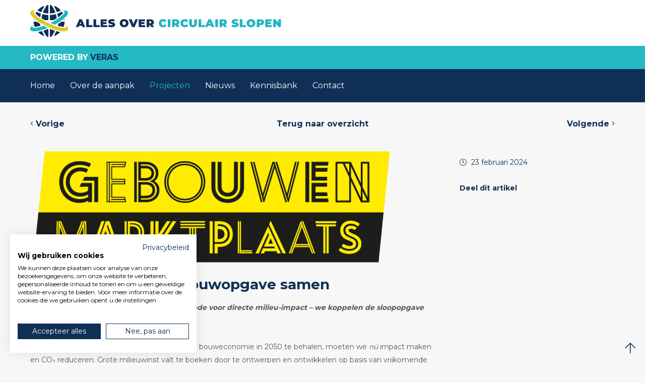

--- FILE ---
content_type: text/html; charset=UTF-8
request_url: https://www.allesovercirculairslopen.nl/projecten/-2206-brengt-de-sloop-en-bouwopgave-samen/
body_size: 4892
content:
<!DOCTYPE html><html lang="nl"> <head>  <title>Brengt de sloop- en bouwopgave samen</title> <meta name="robots" content="index, follow"> <meta name="description" content="Brengt de sloop- en bouwopgave samen" /> <meta name="keywords" content="" />   <meta data-developer="Webbureau Safira Geldermalsen" data-developer-contact="info@safira.nl" charset="utf-8" /> <meta name="content-language" content="NL" />  <meta name="viewport" content="width=device-width, initial-scale=1.0, minimum-scale=1.0, maximum-scale=1.0, user-scalable=no" /> <meta name="HandheldFriendly" content="true" /> <meta name="apple-mobile-web-app-capable" content="yes"> <meta name="apple-touch-fullscreen" content="yes"> <meta name="format-detection" content="telephone=no">  <meta property="og:locale"	content="nl_NL" /><meta property="og:url"	content="https://www.allesovercirculairslopen.nl/projecten/-2206-brengt-de-sloop-en-bouwopgave-samen/" /><meta property="og:type"	content="article" /><meta property="og:title"	content="Brengt de sloop- en bouwopgave samen" /><meta property="og:description"	content="Brengt de sloop- en bouwopgave samen" /><meta property="og:image"	content="https://www.allesovercirculairslopen.nl/site/media/upload/images/2206_logo-gebouwenmarktplaats-rgb-solid_image-o_20240313095413.png" />   <meta name="twitter:card" content="summary" /><meta name="twitter:title" content="Brengt de sloop- en bouwopgave samen" /><meta name="twitter:description" content="Brengt de sloop- en bouwopgave samen" /> <meta name="twitter:image" content="https://www.allesovercirculairslopen.nl/site/media/upload/images/2206_logo-gebouwenmarktplaats-rgb-solid_image-o_20240313095413.png" />   <link rel="icon" type="image/x-icon" href="/site/media/images/favicon.ico" /> <link rel="shortcut icon" type="image/x-icon" href="/site/media/images/favicon.ico" /><link rel="shortcut icon" href="/site/media/images/favicon.png"> <link href="https://fonts.googleapis.com/css?family=Montserrat:400,500,600,700,800" rel="stylesheet"> <link rel="alternate" type="application/rss+xml" title="allesovercirculairslopen.nl Blog feed" href="http://www.allesovercirculairslopen.nl/blog.rss" /> <script src="https://platform-api.sharethis.com/js/sharethis.js#property=65d73a7bc4ab2000198d4cb8&product=sop" async="async"></script><script src="https://consent.cookiefirst.com/sites/allesovercirculairslopen.nl-de45cae5-91e4-496f-b50e-a8b0a754c96a/consent.js"></script> <script >(function(i,s,o,g,r,a,m){i['GoogleAnalyticsObject']=r;i[r]=i[r]||function(){	(i[r].q=i[r].q||[]).push(arguments)},i[r].l=1*new Date();a=s.createElement(o),	m=s.getElementsByTagName(o)[0];a.async=1;a.src=g;m.parentNode.insertBefore(a,m)	})(window,document,'script','//www.google-analytics.com/analytics.js','ga');	ga('create', 'UA-17906710-10', 'auto');	ga('send', 'pageview');	ga('set', 'anonymizeIp', true);</script><script async src="https://www.googletagmanager.com/gtag/js?id=G-RP544E0PK0"></script><script > window.dataLayer = window.dataLayer || [];	function gtag(){dataLayer.push(arguments);}	gtag('js', new Date()); gtag('config', 'G-RP544E0PK0'); </script> <link rel="stylesheet" href="/site/modules/itemForm/css/itemForm.css?1558336825" /><link rel="stylesheet" href="/site/modules/user/css/user.css?1558346485" /><link rel="stylesheet" href="/frameworks/jquery/plugins/lightbox/css/jquery.lightbox-0.5.css?1558336769" /><link rel="stylesheet" href="/site/modules/itemBlog/css/itemBlog.css?1708676086" /><link rel="stylesheet" href="/site/modules/itemBlog/widgets/imageBlog/css/imageBlog.css?1709112935" /><link rel="stylesheet" href="/frameworks/jquery/plugins/masterslider/quick-start/masterslider/style/masterslider.css?1558336768" /><link rel="stylesheet" href="/frameworks/jquery/plugins/masterslider/quick-start/masterslider/skins/default/style.css?1558336768" /><link rel="stylesheet" href="/site/modules/itemLogin/widgets/defaultLogin/css/defaultLogin.css?1558336825" /><link rel="stylesheet" href="/frameworks/jquery/plugins/datetimepicker/jquery.datetimepicker.css?1558336769" /><link rel="stylesheet" href="/site/modules/site/css/normalize.css?1558336828" /><link rel="stylesheet" href="/site/modules/site/css/default.css?1558336828" /><link rel="stylesheet" href="/frameworks/jquery/plugins/confirmbox/confirmbox.css?1558336769" /><link rel="stylesheet" href="/frameworks/fonts/fontAwesome5/css/fontawesome-all.min.css?1558336767" /><link rel="stylesheet" href="/site/modules/site/css/layout.css?1708689874" /><link rel="stylesheet" href="/site/modules/site/css/grade-A.css?1567771545" /><link rel="stylesheet" href="/site/modules/site/css/grade-B.css?1616574246" /><link rel="stylesheet" href="/site/modules/site/css/grade-C.css?1616573534" /><link rel="stylesheet" href="/site/modules/site/css/grade-D.css?1616573516" /> </head> <body class="page-1630 page-1630 default" data-page-id="1630"> <noscript class="error-message"> Javascript staat uit in uw browser. Het is hierdoor mogelijk dat de website niet volledig functioneert. </noscript> <div id="devicegrade" > <div></div> </div>  <div class="scroll-div"> <i class="fal fa-arrow-up"></i> </div><div class="row nth-child-0 header "><div><div class="group width-100 "><div class="margin"><div class="padding"><div class="article width-100 item-image "><div class="margin"><div class="padding"> <div class="item-image-wrapper text-location-0"> <div class="image" > <a href=/> <img src="/site/media/upload/images/540_logo-alles-over-circulair-slopen2_image-o_20240222095710.png" alt=""/> </a> </div> <div class="clear"></div> </div></div></div></div> <div class="clear"></div></div></div></div><div class="clear 2"></div></div></div><div class="row nth-child-1 licht-blauw "><div><div class="group width-100 "><div class="margin"><div class="padding"><div class="article item-text width-100 "><div class="margin"><div class="padding"><p><strong><span style="font-size: 16px;" rel="font-size: 16px;"><span style="color: rgb(255, 255, 255);" rel="color: rgb(255, 255, 255);">POWERED BY</span></span></strong><span style="font-size: 16px;" rel="font-size: 16px;"> <strong>VERAS</strong></span></p></div></div></div><div class="clear"></div></div></div></div><div class="clear 2"></div></div></div><div class="row nth-child-2 menu donker-blauw "><div><div class="group width-100 "><div class="margin"><div class="padding"><div class="article widget-menu-list basic-menu width-75 "><div class="margin"><div class="padding"><ul class="menu"><li class=' group-1582 level-2 child-1 no-children first-child'><a href='/' title='Home' ><span>Home</span></a><span class='drop-down'> <i class='fa fa-caret-down'></i> </span></li><li class=' group-1629 level-2 child-2 no-children'><a href='//www.allesovercirculairslopen.nl/over-de-aanpak/' title='Over de aanpak' ><span>Over de aanpak</span></a><span class='drop-down'> <i class='fa fa-caret-down'></i> </span></li><li class=' currentpath current group-1630 level-2 child-3 no-children'><a href='//www.allesovercirculairslopen.nl/projecten/' title='Projecten' ><span>Projecten</span></a><span class='drop-down'> <i class='fa fa-caret-down'></i> </span></li><li class=' group-1699 level-2 child-4 no-children'><a href='//www.allesovercirculairslopen.nl/nieuws/' title='Nieuws' ><span>Nieuws</span></a><span class='drop-down'> <i class='fa fa-caret-down'></i> </span></li><li class=' group-1631 level-2 child-5 no-children'><a href='//www.allesovercirculairslopen.nl/kennisbank/' title='Kennisbank' ><span>Kennisbank</span></a><span class='drop-down'> <i class='fa fa-caret-down'></i> </span></li><li class=' group-1223 level-2 child-6 no-children last-child'><a href='//www.allesovercirculairslopen.nl/contact/' title='Contact' ><span>Contact</span></a><span class='drop-down'> <i class='fa fa-caret-down'></i> </span></li></ul></div></div></div><div class="article widget-menu-list basic-menu width-25 mobile-menu "><div class="margin"><div class="padding"><div class="mobile-menu-overlay"></div><div class="hamburger"><div class="hamburger-box"><div class="hamburger-inner"></div></div><span class="open">Menu</span><span class="close">Sluiten</span> </div><div class="mobile-menu"><ul class="menu mobile"><li class=' group-1582 level-2 child-1 no-children first-child' style='list-style:none;'><span class='drop-down'> <i class="fal fa-angle-down"></i> </span><a href='/' title='Home' ><span>Home</span></a></li><li class=' group-1629 level-2 child-2 no-children' style='list-style:none;'><span class='drop-down'> <i class="fal fa-angle-down"></i> </span><a href='//www.allesovercirculairslopen.nl/over-de-aanpak/' title='Over de aanpak' ><span>Over de aanpak</span></a></li><li class=' currentpath current group-1630 level-2 child-3 no-children' style='list-style:none;'><span class='drop-down'> <i class="fal fa-angle-down"></i> </span><a href='//www.allesovercirculairslopen.nl/projecten/' title='Projecten' ><span>Projecten</span></a></li><li class=' group-1699 level-2 child-4 no-children' style='list-style:none;'><span class='drop-down'> <i class="fal fa-angle-down"></i> </span><a href='//www.allesovercirculairslopen.nl/nieuws/' title='Nieuws' ><span>Nieuws</span></a></li><li class=' group-1631 level-2 child-5 no-children' style='list-style:none;'><span class='drop-down'> <i class="fal fa-angle-down"></i> </span><a href='//www.allesovercirculairslopen.nl/kennisbank/' title='Kennisbank' ><span>Kennisbank</span></a></li><li class=' group-1223 level-2 child-6 no-children last-child' style='list-style:none;'><span class='drop-down'> <i class="fal fa-angle-down"></i> </span><a href='//www.allesovercirculairslopen.nl/contact/' title='Contact' ><span>Contact</span></a></li><li class="group-1629 level-2 no-children "><a href="/succesverhalen/" title="Succesverhalen"><span>Succesverhalen</span></a></li><li class="group-1629 level-2 no-children "><a href="/kennisbank/" title="Kennisbank"><span>Kennisbank</span></a></li><li class="group-1629 level-2 no-children "><a href="/sloopmaterialen/" title="Sloopmaterialen"><span>Sloopmaterialen</span></a></li></ul></div></div></div></div><div class="clear"></div></div></div></div><div class="clear 2"></div></div></div><div class="row nth-child-3 content"><div><div class="group width-100 "><div class="margin"><div class="padding"><div class="article width-100 item-defaultblog-detail imageBlog"><div class="margin"><div class="padding"><div class="navigation-row top"><div class="prev"><a href="//www.allesovercirculairslopen.nl/projecten/-2208-monitoring-secundaire-grondstoffen/" title="Monitoring secundaire grondstoffen" > <i class="fal fa-angle-left"></i> Vorige </a></div><div class="back"><a href="//www.allesovercirculairslopen.nl/projecten/" title="Terug naar overzicht"> Terug naar overzicht </a></div><div class="next"><a href="//www.allesovercirculairslopen.nl/projecten/-2185-kennisprogramma-circulair-slopen/" title="Kennisprogramma circulair slopen" > Volgende <i class="fal fa-angle-right"></i> </a></div></div>  <div class="product-content"> <div class="margin"> <div class="padding">  <div class="width-70 article-info"> <div class="text"> <div class="main-image"><img src="/site/media/upload/images/2206_logo-gebouwenmarktplaats-rgb-solid_image-xl_20240313095413.png" alt="Brengt de sloop- en bouwopgave samen"></div><h1> Brengt de sloop- en bouwopgave samen </h1><p><b><i>Ontwerpen en ontwikkelen met het bestaande voor directe milieu-impact – we koppelen de sloopopgave aan de bouwopgave</i></b></p><p><br></p><p>Om de doelstelling voor een volledige circulaire bouweconomie in 2050 te behalen, moeten we <i>nú</i> impact maken en CO<sub>2</sub> reduceren. Grote milieuwinst valt te boeken door te ontwerpen en ontwikkelen op basis van vrijkomende impactvolle gebouwen en gebouwdelen. Dat vergt een andere aanpak dan we gewend zijn: ontwikkelende partijen en architecten moeten een nieuw (doel)gebouw ontwerpen op basis van een te ontmantelen (donor)gebouw, waarbij de impactvolle bouw- constructiedelen uitgangspunt zijn voor het nieuwe ontwerp.</p><p><br></p><p><i>“Gebouweigenaren moeten gebouwen die gaan worden gesloopt naar de markt toebrengen. De gebouwenmarktplaats kan daar een belangrijke rol in spelen. Het is een schakel die de informatie ontsluit, zo vroeg mogelijk, nog voor de sloop, want hoe eerder je weet wat er beschikbaar is, des te eerder ben je in staat als ontwerper en als opdrachtgever om de materialen een goede plek te geven in een nieuw ontwerp.”</i></p><p><a href="https://gebouwenmarktplaats.nl/nieuws/interview-francesco-veenstra/"><b><i>Francesco Veenstra, Rijksbouwmeester</i></b></a></p><p><br></p><iframe width="640" height="360" src="https://www.youtube.com/embed/3d05fx9e390" title="Interview met Rijksbouwmeester Francesco Veenstra - kort - Gebouwenmarktplaats" frameborder="0" allow="accelerometer; autoplay; clipboard-write; encrypted-media; gyroscope; picture-in-picture; web-share" allowfullscreen=""></iframe><p>Met steun van onder andere het ministerie van Binnenlandse Zaken en Koninkrijksrelaties, de TBI klimaattrein en Nationaal Renovatie Platform en in samenwerking met ketenpartners uit de bouwketen en (leden van) VERAS, NEPROM en BNA, werkt <a href="https://gebouwenmarktplaats.nl/" target="_blank">Gebouwenmarktplaats</a> aan:</p><ul><li>Het in kaart brengen van lopende initiatieven tot samenstellen van landelijke overzichten van te ontmantelen panden;</li><li>Het in kaart brengen en activeren van vastgoedeigenaren om de sloop-bouwwereld tijdig te informeren over te ontmantelen gebouwen;</li><li>Het opstellen van een circulaire sloopuitvraag/ passage gericht op hoogwaardig hergebruik in een doelgebouw.</li></ul> </div>    </div>  <div class="width-30 right"> <div class="date"> <i class="fal fa-clock"></i> 23 februari 2024 </div><div class="share">Deel dit artikel</div><div class="share-buttons"><div class="sharethis-inline-share-buttons"></div></div></div> <div class="clear"></div><div class="clear"></div> </div> </div> </div>  <div class="navigation-row"><div class="prev"><a href="//www.allesovercirculairslopen.nl/projecten/-2208-monitoring-secundaire-grondstoffen/" title="Monitoring secundaire grondstoffen" > <i class="fal fa-angle-left"></i> Vorige </a></div><div class="back"><a href="//www.allesovercirculairslopen.nl/projecten/" title="Terug naar overzicht"> Terug naar overzicht </a></div><div class="next"><a href="//www.allesovercirculairslopen.nl/projecten/-2185-kennisprogramma-circulair-slopen/" title="Kennisprogramma circulair slopen" > Volgende <i class="fal fa-angle-right"></i> </a></div></div></div></div></div><div class="clear"></div></div></div></div><div class="clear 2"></div></div></div><div class="row nth-child-4 footer geel "><div><div class="group width-100 "><div class="margin"><div class="padding"><div class="article item-text width-60 "><div class="margin"><div class="padding"><ul><li><strong>Alles over circulair slopen<br></strong></li><li> <a href="mailto:info@allesovercirculairslopen.nl" title="Mail info@allesovercirculairslopen.nl">info@allesovercirculairslopen.nl</a></li><li><a href="tel:0345471390" target="_blank" title="0345471390">0345 471390</a></li></ul></div></div></div><div class="article item-text width-40 "><div class="margin"><div class="padding"><ul><li><a title="Privacy" href="/privacy">Privacy</a></li><li><a href="//www.allesovercirculairslopen.nl/algemene-voorwaarden/" title="Algemene voorwaarden">Algemene voorwaarden</a></li></ul></div></div></div><div class="clear"></div> <div class="article widget-default-login width-100"> <div class="margin"> <div class="padding"><span class="kop">Inloggen</span> </br> </br>  <form id="login-form"> <div class="login-message"></div> <div class="login-row"> <label>E-mail</label> <div class="input-wrap width-100" data-name="email"> <div class="input field-type-email"> <input class="is-empty" type="email" value="" data-required="1" data-field-type="email" placeholder="" name="username"> <div class="field-error-icon"> <i class="fa fa-exclamation-circle"></i> </div> </div> </div> </div> <div class="login-row"> <label>Wachtwoord</label> <div class="input-wrap width-100" data-name="password"> <div class="input field-type-password"> <input class="is-empty" type="password" value="" data-required="1" data-field-type="email" placeholder="" name="password"> <div class="field-error-icon"> <i class="fa fa-exclamation-circle"></i> </div> </div> </div> </div> <div class="login-options desktop"> <a href="#" id="login-widget-show-password-forgot">Wachtwoord vergeten?</a> </div> <div class="submit-wrap"> <span id="login-submit-button">LOGIN <i class="far fa-chevron-right"></i></span> </div> <div class="login-options mobile"> <a href="#" id="login-widget-show-password-forgot">Wachtwoord vergeten?</a> </div> <div class="clear"></div> </form>   <form id="forgot-password"> <div class="forgot-message">	We hebben u een nieuw wachtwoord toegestuurd. Mocht u deze niet binnen 5 minuten hebben ontvangen, controleer dan uw ongewenste/spam-map. <br><br> <a href="#" id="login-widget-show-login">Terug naar inloggen</a> </div> <div class="login-row"> <label>E-mail</label> <div class="input-wrap width-100" data-name="username"> <div class="input field-type-email"> <input type="email" name="username" placeholder="" data-field-type="email" data-required="1" class="is-empty width-100"> <div class="field-error-icon"> <i class="fa fa-exclamation-circle"></i> </div> </div> </div> </div> <div class="login-options desktop"> <a href="#" id="login-widget-show-login">Inloggen</a> </div> <div class="submit-wrap"> <span id="forgot-password-submit-button">Verstuur wachtwoord</span> </div> <div class="login-options mobile"> <a href="#" id="login-widget-show-login">Inloggen</a> </div> <div class="clear"></div> </form>   <form id="login-register"> <div class="login-row"> <label>Naam</label> <div class="input-wrap width-100" data-name="name"> <div class="input field-type-text"> <input type="text" name="name" placeholder="Volledige naam" data-field-type="input" data-required="1" class="is-empty width-100"> <div class="field-error-icon"> <i class="fa fa-exclamation-circle"></i> </div> </div> </div> </div> <div class="login-row"> <label>E-mail</label> <div class="input-wrap width-100" data-name="username"> <div class="input field-type-email"> <input type="text" name="email" placeholder="E-mail" data-field-type="email" data-required="1" class="is-empty width-100"> <div class="field-error-icon"> <i class="fa fa-exclamation-circle"></i> </div> </div> </div> </div> <div class="login-row"> <label>Wachtwoord</label> <div class="input-wrap width-100" data-name="password"> <div class="input field-type-password"> <input type="password" name="password" placeholder="Wachtwoord" data-field-type="input" data-required="1" class="is-empty width-100"> <div class="field-error-icon"> <i class="fa fa-exclamation-circle"></i> </div> </div> </div> </div> <div class="login-options desktop"> <a href="#" id="login-widget-show-login">Inloggen</a><a href="#" id="login-widget-show-password-forgot">Wachtwoord vergeten?</a> </div> <div class="submit-wrap"> <span id="new-account-submit-button">Account aanmaken</span> </div> <div class="login-options mobile"> <a href="#" id="login-widget-show-login">Inloggen</a><a href="#" id="login-widget-show-password-forgot">Wachtwoord vergeten?</a> </div> <div class="clear"></div> </form>  </div> </div> </div><div class="clear"></div></div></div></div><div class="clear 2"></div></div></div>  <script src="/frameworks/jquery/jquery-1.11.2.min.js?1558336769" type="text/javascript"></script> <script src="/libraries/js/jquery.cookie.js?1558336832" type="text/javascript"></script> <script src="/site/modules/language/js/languages.json?1755521701" type="text/javascript"></script> <script src="/site/modules/language/js/language.js?1558336825" type="text/javascript"></script> <script src="/frameworks/jquery/plugins/confirmbox/jquery.confirmbox.js?1558336769" type="text/javascript"></script> <script src="/libraries/js/controller.js?1558336832" type="text/javascript"></script> <script src="/site/modules/site/js/responsiveFramework.js?1558336827" type="text/javascript"></script> <script src="/site/modules/site/js/default.js?1708606115" type="text/javascript"></script> <script src="/site/modules/user/js/init.js?1558347549" type="text/javascript"></script> <script src="/site/modules/itemForm/js/itemForm.js?1558336825" type="text/javascript"></script> <script src="/frameworks/jquery/plugins/lightbox/js/jquery.lightbox-0.5.min.js?1558336769" type="text/javascript"></script> <script src="/frameworks/jquery/plugins/masterslider/quick-start/masterslider/masterslider.js?1558336768" type="text/javascript"></script> <script src="/frameworks/jquery/plugins/masterslider/source/MasterSlider.js?1558336768" type="text/javascript"></script> <script src="/site/modules/itemBlog/js/itemBlog.js?1558336826" type="text/javascript"></script> <script src="/frameworks/jquery/plugins/datetimepicker/jquery.datetimepicker.js?1558336769" type="text/javascript"></script> <script src="/site/modules/itemLogin/widgets/defaultLogin/js/defaultLogin.js?1558359345" type="text/javascript"></script> </body></html>

--- FILE ---
content_type: text/css
request_url: https://www.allesovercirculairslopen.nl/site/modules/itemForm/css/itemForm.css?1558336825
body_size: 3251
content:
/* CSS Document */

/* Alter seleccts */
select  {
	width:100%;
	border:none;
	border-bottom:solid 1px #757575;
	padding-left:5px;
	display:none;
}

select.ignore-input-style {
	display:block;
	border: 1px solid #a2a2a2;
}

select.ignore-input-style {
	padding:12px 20px 12px 10px;	
}

.select-clone-value{
	color:#676767;
	background:transparent;
}

.select-clone {
	background-color:#fff;
	width:100%;
	position:absolute;
	top:0;
	left:0;
	right:0;
	z-index:110;
	display:block;
	-webkit-box-shadow: 0px 0px 7px 0px rgba(50, 50, 50, 0.52);
	-moz-box-shadow:    0px 0px 7px 0px rgba(50, 50, 50, 0.52);
	box-shadow:         0px 0px 7px 0px rgba(50, 50, 50, 0.52);
	max-height:300px;
	overflow:auto;
	display:none;
}

.select-clone-value {
	width:100%;
	border:none;
	border:1px solid #d2d8da;	
	background-color:#fff;
}

.select-clone-value ,
.select-clone .option,
.input-wrap .input input, .input-wrap .input textarea{
	padding:5px 40px 5px 10px;
	-webkit-border-radius: 0px;
	-moz-border-radius: 0px;
	border-radius: 0px;
}

.select-clone-value.disabled {
	background-color: #f8f8f8;
    color: #808080 !important;
    cursor: not-allowed !important;
}

.select-clone-value:after {
	content: "\f107 ";	
	display:block;
	color:#8E8E8E;
	position:absolute;
	right:20px;
	top:6px;
	font-family: "Font Awesome 5 Pro";
}

.select-clone-value.empty {
	color:#B1B1B1	
}

.select-clone-value:hover {
	cursor:pointer;	
}

.select-clone .option {
	color:#747474;
}
.select-clone .option:hover {
	cursor:pointer;
}

input[type="checkbox"]{
	display:none!important;
}

.checkbox-clone{
	width:16px;
	height:16px;
	float:left;
	background-color:white;
	border:1px solid #A2A2A2;
	margin:4px 10px 0px 0px;
	cursor:pointer;
}

.checkbox-clone:hover{
	border: 1px solid #A7A7A7;	
}

.checkbox-clone.checked:after{
	content: "\f00c";	
	font-family: "Font Awesome 5 Pro";
	font-size:15px; 
	font-weight: 700;
	position:relative;
	top:-6px;
	left:0px;
	color:#2f3c50;
}
input[type="radio"]{
	display:none!important;
}

.radiobutton-clone{
	width:16px;
	height:16px;
	border-radius:8px;
	float:left;
	background-color:white;
	border:1px solid #A2A2A2;
	margin:0px 10px 0px 0px;
	cursor:pointer;
}


.radiobutton-clone.checked{
	background-color:#048df6;
}
/* Default layout */
input[name="controle_tegen_niet_mensen"]{
	position:absolute;
	margin-left:-5000px;	
}
.input-wrap {
	position:relative;
	margin: 5px 0px 5px 0px;
	padding-right:10px;
}


.form-row .input-wrap:last-child{
	padding-right:0px;	
}


.form-row .start-repeat-items {
	border: dashed 1px #bbb;
	padding: 10px;
}

.form-row .start-repeat-items .repeat-block {
	width: 100%;
	padding: 10px;
	background-color: #E1E1E1;
	position: relative;
}

.form-row .start-repeat-items .repeat-block:not(:first-child) {
	margin-top: 10px;
}

.form-row .start-repeat-items .repeat-block .remove {
	position: absolute;
	top: 0px;
	right: 5px;
	cursor: pointer;
}

.form-row .start-repeat-items .repeat-block:first-child .remove {
	display: none;
}

.form-row .add-repeat-button {
	text-align: center;
	padding: 20px;
	cursor: pointer;
	background-color: #F4F4F4;
	margin-top: 10px;
	text-transform: uppercase;
}

.form-row .add-repeat-button:hover {
	background-color: #E1E1E1;
	-webkit-transition: all 0.15s ease-in-out;
	-moz-transition: all 0.15s ease-in-out;
	-o-transition: all 0.15s ease-in-out;
	transition: all 0.15s ease-in-out;
}

.input-wrap[data-name="verborgenveld"]{
	display:none;	
}

	.input-wrap .label {
		width:100%;	
		padding-bottom:5px;
	}
	
	.input-wrap .label.hide {
		display:none;	
	}

	.input-wrap .input {
		width:100%;
		position:relative;
	}

	.input-wrap .input > .tooltip {
		position: absolute;
		right: 1px;
		top:1px; 
		bottom: 1px;
		width: 30px;
		text-align: center;
		background-color: #fff; 
	}

	.input-wrap .input.field-type-radio > .tooltip,
	.input-wrap .input.field-type-checkbox > .tooltip {
		position: relative;
		right: auto;
		top: auto;
		bottom: auto; 
		display: inline-block;
	}

	.input-wrap .input > .tooltip > [data-toggle="tooltip"] {
		color: #5A5A5A;
		margin-top: 8px;
	}

	.input-wrap .input.field-type-radio > .tooltip > [data-toggle="tooltip"],
	.input-wrap .input.field-type-checkbox > .tooltip > [data-toggle="tooltip"] {
		margin-top: 0;
	}

	.input-wrap .input.field-type-file > .tooltip > [data-toggle="tooltip"] {
		margin-top: 9px;
	}

		.input-wrap .input input,
		.input-wrap .input textarea {
			border:solid 1px #d2d8da;
			width:100%;
			-webkit-appearance: none;
			font-family:inherit;
			line-height:inherit;
		}

		.input-wrap .input input[type="checkbox"],
		.input-wrap .input input[type="radio"] {
			display:inline-block;	
			width:auto;
		}
		
		.input-wrap .input input[type="radio"] {
			padding:10px;	
			line-height:20px;
			float:left;
			width:20px;
			height:20px;
		}
		
		.input-wrap .input input[type="radio"] ~ span {
			padding-left:10px;
		}

		.input-wrap .input div.prefix {
		
			display:inline-block;
			position:absolute;	
			/*border: 1px solid #a2a2a2;
			top:0;*/
			top:2px;
			border-right:none;
			padding: 5px 8px 8px 8px;
			
			bottom:0;
			width:30px;
		}
		.input-wrap .input.field-type-phone div.prefix{
			padding-top:6px;	
			padding-left:10px;
		}
			.input-wrap .input div.prefix > i {
				color:	inherit;
			}

			.input-wrap .input div.prefix ~ input {
				padding-left:35px;
			}

		.input-wrap .input .text-block {
			margin-bottom:0;	
		}
		
		.input-wrap .input .text-block.text-alignment-left {
			text-align:left;	
		}
		
		.input-wrap .input .text-block.text-alignment-center {
			text-align:center;	
		}
		
		.input-wrap .input .text-block.text-alignment-right {
			text-align:right;	
		}
 
		.input-wrap .input input[type="submit"] {
			width:auto;
			padding:5px 25px; 
			float:right;
			border:0px;
		}
/* Error message */
	.form-error-message{                               
		width: 100%;
		border: 1px solid;
		color: #fff;
		padding: 15px;
		text-shadow: 0 1px 0 rgba(0,0,0,.5);
		background-color: #de4343;
		border-color: #c43d3d;
	}
	.input-wrap .input .field-error{
		border-bottom:2px solid #C95456;	
	}
	.input-error{
		border:2px solid #C95456;	
	}
	.select-error{
		border-bottom:1px solid #C95456;	
	}
	.field-error-icon{
		display:none;	
	}
	.input-wrap .input.field-type-input .field-error-icon,
	.input-wrap .input.field-type-password .field-error-icon,
	.input-wrap .input.field-type-email .field-error-icon,
	.input-wrap .input.field-type-phone .field-error-icon,
	.input-wrap .input.field-type-numeric .field-error-icon,
	.input-wrap .input.field-type-website .field-error-icon,
	.input-wrap .input.field-type-date .field-error-icon,
	.input-wrap .input.field-type-time .field-error-icon,
	.input-wrap .input.field-type-price .field-error-icon,
	.input-wrap .input.field-type-radio .field-error-icon,
	.input-wrap .input.field-type-textfield .field-error-icon { 
		width: 30px;
		height:30px;
		line-height: 30px;
		position:absolute;
		top:3px;
		right:5px;
		text-align: center;
	}

		.input-wrap .input .tooltip ~ .field-error-icon { 
			right: 25px;
		}

		.input-wrap .input .field-error-icon i {
			color:#C95456;
			font-size:21px;	
			text-align:center;
		}
		
	.input-wrap .input.field-type-select .field-error-icon {
		width: 30px;
		height:30px;
		position:absolute;
		top:3px;
		right:30px;
	}

.form-succes-shadow {
	background:rgba(0,0,0,0.7);
	position:fixed;
	z-index:50000;
	top:0;
	left:0;
	right:0;
	bottom:0;
}

.form-succes {
	background-color:#fff;
	position:fixed;
	z-index:50001;
	border-radius:5px;
	top:100px;
	padding:20px;
	width:700px;
	left:50%;
	margin-left:-400px;
}

.form-succes > .text {  
	margin:0 auto;
	width:80%;
	color:#575757;
}

.form-succes > .close-button {  
	float:right;
	padding:6px 15px;
	margin-top:30px;
	border-radius:3px;
	background-color:#198EC7;
	color:#fff;
	cursor:pointer;
}

.form-succes > .close-button:hover {
	background-color:#39A7DC;
}


	
/*
* styling the checkbox animation
*/

.form-succes .icon {
    border: 4px solid #808080;
    border-radius: 50%;
    box-sizing: content-box;
    height: 80px;
    margin: 20px auto 30px auto;
    padding: 0;
    position: relative;
    width: 80px;
}

.form-succes .icon.success {
    border-color: #a5dc86;
	display:block;
}

.form-succes .icon.success::before, 
.form-succes .icon.success::after {
    background: #fff none repeat scroll 0 0;
    border-radius: 50%;
    content: "";
    height: 120px;
    position: absolute;
    transform: rotate(45deg);
    width: 60px;
}

.form-succes .icon.success::before {
    border-radius: 120px 0 0 120px;
    left: -33px;
    top: -7px;
    transform: rotate(-45deg);
    transform-origin: 60px 60px 0;
}

.form-succes .icon.success::after {
    border-radius: 0 120px 120px 0;
    left: 30px;
    top: -11px;
    transform: rotate(-45deg);
    transform-origin: 0 60px 0;
}

.icon.success.animate::after {
    animation: 4.25s ease-in 0s normal none 1 running rotatePlaceholder;
}

.form-succes .icon.success .placeholder {
    border: 4px solid rgba(165, 220, 134, 0.2);
    border-radius: 50%;
    box-sizing: content-box;
    height: 80px;
    left: -4px;
    position: absolute;
    top: -4px;
    width: 80px;
    z-index: 2;
}

.form-succes .icon.success .fix {
    background-color: #fff;
    height: 90px;
    left: 28px;
    position: absolute;
    top: 8px;
    transform: rotate(-45deg);
    width: 8px;
    z-index: 1;
}

.form-succes .icon.success .line {
    background-color: #a5dc86;
    border-radius: 2px;
    display: block;
    height: 5px;
    position: absolute;
    z-index: 2;
}

.form-succes .icon.success .line.tip {
    left: 14px;
    top: 46px;
    transform: rotate(45deg);
    width: 25px;
}

.form-succes .icon.success .line.long {
    right: 8px;
    top: 38px;
    transform: rotate(-45deg);
    width: 47px;
}

.animate-success-tip {
    animation: 0.75s ease 0s normal none 1 running animate-success-tip;
}

.animate-success-long {
    animation: 0.75s ease 0s normal none 1 running animate-success-long;
}

.form-succes .icon.success.animate::after {
    animation: 4.25s ease-in 0s normal none 1 running rotatePlaceholder;
}	
	
@keyframes animate-success-tip {
	0% {
		left: 1px;
		top: 19px;
		width: 0;
	}
	54% {
		left: 1px;
		top: 19px;
		width: 0;
	}
	70% {
		left: -8px;
		top: 37px;
		width: 50px;
	}
	84% {
		left: 21px;
		top: 48px;
		width: 17px;
	}
	100% {
		left: 14px;
		top: 45px;
		width: 25px;
	}
}

@keyframes animate-success-long {
	0% {
		right: 46px;
		top: 54px;
		width: 0;
	}
	65% {
		right: 46px;
		top: 54px;
		width: 0;
	}
	84% {
		right: 0;
		top: 35px;
		width: 55px;
	}
	100% {
		right: 8px;
		top: 38px;
		width: 47px;
	}
}

@keyframes rotatePlaceholder {
	0% {
		transform: rotate(-45deg);
	}
	5% {
		transform: rotate(-45deg);
	}
	12% {
		transform: rotate(-405deg);
	}
	100% {
		transform: rotate(-405deg);
	}
}

/* A */	
@media (max-device-width:1023px) and (orientation:landscape)
{
}

/* B */	
@media (max-width: 1000px),(max-device-width:1000px) and (orientation:portrait),(max-device-width:767px) and (orientation:landscape)
{
	
}

/* C */	
@media (max-width:767px),(max-device-width:767px) and (orientation:portrait),(max-device-width:499px) and  (orientation:landscape)
{
	.select-clone-value {
		padding-top:8px;
		padding-bottom:8px;	
	}
	
	.form-succes {
		position:absolute;
		left:20px;
		right:20px;
		margin:0;
		width:auto;
	}
	
	.form-succes > .text {
		width:100%;	
	}	
}
	
/* D */	
@media (max-width:499px),(max-device-width:499px) and (orientation:portrait)
{
	form .form-row > .input-wrap {
		width: 100%;
		padding-right: 0;
	}
}
	
	
	
	

--- FILE ---
content_type: text/css
request_url: https://www.allesovercirculairslopen.nl/site/modules/itemBlog/css/itemBlog.css?1708676086
body_size: 5099
content:
/* CSS Document */

.article.item-blog-list {
	margin: 0;
	
}

.article.item-blog-list > .margin {
	border-bottom: solid 1px #C0C0C0;
}

.article.item-blog-list > .margin > .padding {
	padding:20px 0;
}

.article.item-blog-list > .margin > .padding > .image {
	width:15%;
	background-repeat:no-repeat;
	background-size:contain;
	float:left;
}

.article.item-blog-list > .margin > .padding > .image.no-image {
	display: none;
}

.article.item-blog-list > .margin > .padding > .image.no-image ~ h2,
.article.item-blog-list > .margin > .padding > .image.no-image ~ .introduction-text,
.article.item-blog-list > .margin > .padding > .image.no-image ~ .info {
	width: 100%; 
	padding-left: 0;
}

.article.item-blog-list > .margin > .padding > .image.no-image ~ .tags {
	float: left;
	width: auto;
}

.article.item-blog-list > .margin > .padding > .image.no-image ~ .tags > .title {
    float: left;
    color: #555555;
    font-weight: bold;
    font-size: 14px;
    padding-right: 10px;
}

.article.item-blog-list > .margin > .padding > .image.no-image ~ .tags > .tag-item {
    float: left;
    padding-right: 10px;
}

.article.item-blog-list > .margin > .padding > .image.no-image ~ .tags > .tag-item a {
	-webkit-transition: all 0.2s ease-in-out;
	-moz-transition: all 0.2s ease-in-out;
	-o-transition: all 0.2s ease-in-out;
	transition: all 0.2s ease-in-out;
}

.article.item-blog-list > .margin > .padding > .image.no-image ~ .tags > .tag-item::after {
    content: ",";
	color: #00abbd;
}

.article.item-blog-list > .margin > .padding > .image.no-image ~ .tags > .tag-item:last-child::after {
    content: "";
}

.article.item-blog-list > .margin > .padding > .image.no-image ~ .read-more {
	float: right;
	width: auto;
}

.article.item-blog-list > .margin > .padding > .image > a {
	display: block;
}

.article.item-blog-list > .margin > .padding > .image img {
	width:100%;
	display: block;
}

.article.item-bloglist-detail > .margin > .padding .masterslider-bloglist .ms-thumb-list.hide {
	display:none;	
}


.article.item-blog-list > .margin > .padding > h2,
.article.item-blog-list > .margin > .padding > .introduction-text,
.article.item-blog-list > .margin > .padding > .info,
.article.item-blog-list > .margin > .padding > .button {
	width:85%;
	float:left;
	padding-left:20px;
}

.article.item-blog-list > .margin > .padding > .info {
	line-height:100%;
	margin: 5px 0px 5px 0px;
}

.article.item-blog-list > .margin > .padding > .info > span.date {
	
}

.article.item-blog-list > .margin > .padding > .info > span.messages {
	margin-left: 20px;
}

.article.item-blog-list > .margin > .padding > h2 {
}
	.article.item-blog-list > .margin > .padding > h2 a{
		color:inherit;
	}	
	
.article.item-blog-list > .margin > .padding > .introduction-text {
	margin:10px 0;
	overflow: hidden;
}

.article.item-blog-list > .margin > .padding > .tags {
	float: left;
	width: calc(100% - 100px);
	padding-top: 10px;
}
.article.item-blog-list > .margin > .padding > .tags > div {
	display: inline-block;
	padding-right: 10px;
}

.article.item-blog-list > .margin > .padding > .read-more {
	float: left;
	width: 100px;
}

.article.item-defaultblog-detail > .margin > .padding > .image {
	width: 100%;
	/*background: rgba(0, 0, 0, 0) url("/site/media/images/footer-bg.png") no-repeat scroll center top / cover;*/
}


.article.item-defaultblog-detail > .margin > .padding > .image > div {
}

.article.item-defaultblog-detail > .margin > .padding > .image > div h1 {
}

.article.item-defaultblog-detail > .margin > .padding > .image > div .table {
	display: table;
	width: 100%;
	height: 100%;
}

.article.item-defaultblog-detail > .margin > .padding > .image > div .table .cell{
	display: table-cell;
	width: 100%;
	vertical-align: middle;
}

.article.item-blog-list > .margin > .padding > h2 i {
    font-size: 20px;
    padding-right: 5px;
}

.article.item-blog-list > .margin > .padding > .read-more > a,
.article.item-blog-list > .margin > .padding > .read-more > a > i {
	-webkit-transition: all 0.15s ease-in-out;
	-moz-transition: all 0.15s ease-in-out;
	-o-transition: all 0.15s ease-in-out;
	transition: all 0.15s ease-in-out;
}

.article.item-blog-list > .margin > .padding > .read-more > a > i {
	font-size: 12px;
}

.article.item-blog-list > .margin > .padding > .read-more > a:hover > i {
	/* padding-left: 3px; */
}

.article.blog-list .navigation-wrap {
	margin-top: 15px;
}

/*
* detail page
*/
.article.item-defaultblog-detail {
	
}
.article.item-defaultblog-detail > .margin {

}

.article.item-defaultblog-detail  > .margin > .padding {
	padding-top: 0px !important;
}
.article.item-defaultblog-detail > .margin > .padding > .navigation-row {
	float: right;
	width: 100%;
	margin-bottom: 20px;
}

/* .article.item-defaultblog-detail > .margin > .padding > .navigation-row.top {
	margin-top: 50px;
} */

.article.item-defaultblog-detail > .margin > .padding > .navigation-row > .back {
	text-align: center;
}

.article.item-defaultblog-detail > .margin > .padding > .navigation-row > .back > a {
	
}

.article.item-defaultblog-detail > .margin > .padding > .navigation-row > div {
	float: left;
	width: 33.33%;
}

.article.item-defaultblog-detail > .margin > .padding > .navigation-row >  div.next {
	text-align: right;
}

.article.item-defaultblog-detail > .margin > .padding > .navigation-row >  div.next > a > i {
	transition: right 0.15s ease-in-out;
	position: relative;
	right: 0;
}

.article.item-defaultblog-detail > .margin > .padding > .navigation-row >  div.next > a:hover > i {
	right: -2px;
}

.article.item-defaultblog-detail > .margin > .padding > .navigation-row >  div.prev {
}

.article.item-defaultblog-detail > .margin > .padding > .navigation-row >  div.prev > a > i {
	transition: left 0.15s ease-in-out;
	position: relative;
	left: 0;
}

.article.item-defaultblog-detail > .margin > .padding > .navigation-row >  div.prev > a:hover > i {
	left: -2px;
}

.article.item-defaultblog-detail > .margin > .padding > .navigation-row > div > a.disabled {
    color: #e1dee3;
    cursor: default;
}

.article.item-defaultblog-detail > .margin > .padding > .navigation-row > div > a {
	color: #102f56;
	font-weight: 700;
}

.article.item-defaultblog-detail .ms-showcase-template .ms-lightbox-btn {
	position:absolute;
	z-index:9999;
	top:10px;
	right: 10px;
	text-align:center;
}

.article.item-defaultblog-detail .ms-lightbox-btn > a > i {
	color:#FFF;
	position:relative;
	z-index:10;
	background:rgba(0,0,0,0.7);
	border-radius:50px;
	width:45px;
	line-height:45px;
	height:45px;
	font-size:22px;
}

.article.item-defaultblog-detail .ms-lightbox-btn > a > i:hover {
	opacity:0.9;	
}

.article.item-defaultblog-detail  > .margin > .padding  > .product-content {
		
}

.article.item-defaultblog-detail  > .margin > .padding  > .product-content  > .margin {
		
}


.article.item-defaultblog-detail  > .margin > .padding  > .product-content  > .margin > .padding  {
	padding:20px 0;
}

.article.item-defaultblog-detail  > .margin > .padding  > .product-content  > .margin > .padding > .product-title {
	font-size:18px;
	display:none;
	padding-bottom:20px;
}

.article.item-defaultblog-detail  > .margin > .padding  > .product-content  > .margin > .padding > .article-info {
	padding-left:0px;
} 

.article.item-defaultblog-detail  > .margin > .padding  > .product-content  > .margin > .padding > .right {
	padding-top: 20px;
	padding-left: 40px;
}

.article.item-defaultblog-detail  > .margin > .padding  > .product-content  > .margin > .padding > .right > .date,
.article.item-defaultblog-detail  > .margin > .padding  > .product-content  > .margin > .padding > .right > .reactions,
.article.item-defaultblog-detail  > .margin > .padding  > .product-content  > .margin > .padding > .right > .share {
	float: left;
	width: 100%; 
	font-weight:normal;
	font-size: 14px;
	margin-top:10px;
	margin-bottom: 10px;
}

.article.item-defaultblog-detail  > .margin > .padding  > .product-content  > .margin > .padding > .right > .share {
	font-weight: 700;
	margin-top: 15px;
}

.article.item-defaultblog-detail  > .margin > .padding  > .product-content  > .margin > .padding > .right > .date i,
.article.item-defaultblog-detail  > .margin > .padding  > .product-content  > .margin > .padding > .right > .reactions i {
	padding-right: 5px;
}

.article.item-defaultblog-detail  > .margin > .padding  > .product-content  > .margin > .padding > .right > .share-buttons {
	
}

.article.item-defaultblog-detail  > .margin > .padding  > .product-content  > .margin > .padding > .right > .docs {
	padding-top: 20px;
	margin-top: 40px;
	border-top: solid 1px #C0C0C0;
}
.article.item-defaultblog-detail  > .margin > .padding  > .product-content  > .margin > .padding > .right > .docs h3 {
	margin-bottom: 5px;
}
.article.item-defaultblog-detail  > .margin > .padding  > .product-content  > .margin > .padding > .right > .docs a {
	color: #102F56;
	text-decoration: underline;
}

.article.item-defaultblog-detail  > .margin > .padding  > .product-content  > .margin > .padding > .right > .tags {
	float: left;
	width: 100%;
	font-weight:normal;
	margin-top: 25px;
}

.article.item-defaultblog-detail  > .margin > .padding  > .product-content  > .margin > .padding > .right > .tags > .title {
	display: block;
    padding-right: 5px;
	margin-bottom: 10px;
	font-size: 18px;
	font-weight: 700;
}

.article.item-defaultblog-detail  > .margin > .padding  > .product-content  > .margin > .padding > .right > .tags > .tag-item {
	display: inline-block;
    margin-right: 5px;
	margin-bottom: 10px;
}
.article.item-defaultblog-detail  > .margin > .padding  > .product-content  > .margin > .padding > .right > .tags > .tag-item > a {
	display: inline-block;
	background-color: #25b8c5;
	color: #fff;
    text-decoration: none;
	padding: 5px 10px;
	font-size: 12px;
	-webkit-transition: all 0.15s ease-in-out;
	-moz-transition: all 0.15s ease-in-out;
	-o-transition: all 0.15s ease-in-out;
	transition: all 0.15s ease-in-out;
}

.article.item-defaultblog-detail  > .margin > .padding  > .product-content  > .margin > .padding > .right > .tags > .tag-item > a:hover {
	background-color: #102f56;
	color: #fff;
}
.article.item-defaultblog-detail  > .margin > .padding  > .product-content  > .margin > .padding > .article-info > h1 {
	margin-top:0;
}

.article.item-defaultblog-detail  > .margin > .padding  > .product-content  > .margin > .padding > .article-info > .text {
	color: #565656;
	font-size: 14px;
	line-height: 26px;
}	

.article.item-defaultblog-detail  > .margin > .padding  > .product-content  > .margin > .padding > .article-info > .text > .main-image {
	margin-bottom: 10px;
}

.article.item-defaultblog-detail  > .margin > .padding  > .product-content  > .margin > .padding > .article-info > .text h1 {
	font-size: 28px;
	line-height: 36px;
	margin-bottom: 15px;
}

.article.item-defaultblog-detail > .margin > .padding > .product-content > .margin > .padding > .article-info > .text h4 {
	font-size: 20px;
}
.article.item-defaultblog-detail > .margin > .padding > .product-content > .margin > .padding > .article-info > .text h5 {
	font-size: 18px;
	color: #240335;
	line-height: 28px;
	margin-bottom: 0;
	padding-bottom: 20px;
	font-weight: 500;
}

.article.item-defaultblog-detail > .margin > .padding > .product-content > .margin > .padding > .article-info > .text ul {
	padding: 0;
	margin: 10px 0;
}

.article.item-defaultblog-detail > .margin > .padding > .product-content > .margin > .padding > .article-info > .text ul > li {
    /* background-image: url(/site/media/images/list_arrow_purple.png);
    list-style: none;
    background-position: left 7px;
    background-repeat: no-repeat;
    padding-left: 15px; */
	padding-left: 25px;
	position: relative;
}

.article.item-defaultblog-detail > .margin > .padding > .product-content > .margin > .padding > .article-info > .text ul > li:before {
	content: '\f00c';
	font-family: 'Font Awesome 5 Pro';
	position: absolute;
	left: 0px;
	top: 0px;
	font-size: 14px;
}

.article.item-defaultblog-detail > .margin > .padding > .product-content > .margin > .padding > .article-info > .text h6 {
	font-size: 16px;
	color: #240335;
	line-height: 28px;
	margin-bottom: 0;
	padding-bottom: 20px;
	font-weight: 500;
}

.article.item-defaultblog-detail  > .margin > .padding  > .product-content  > .margin > .padding > .right > .socialmedia {
	padding-top: 15px;
}

.article.item-defaultblog-detail  > .margin > .padding  > .product-content  > .margin > .padding > .right > .socialmedia > span:first-child > span {
	margin-left: 0;
}

.article.item-defaultblog-detail > .margin > .padding > .product-content > .margin > .padding > .article-info > .photos.ms-showcase-template {
	display:none;
}

.article.item-defaultblog-detail > .margin > .padding .masterslider-defaultblog .ms-thumb-list.hide {
    display: none;
}


.article.item-defaultblog-detail > .margin > .padding .reactions-wrap {
	padding: 15px 0;
	margin-top: 15px;
}

.article.item-defaultblog-detail > .margin > .padding .reactions-wrap > .title {
	font-weight: bold;
	font-size: 18px;
	padding-bottom: 4px;
	margin-bottom: 15px;
	border-bottom: solid 1px #e1dee3;
}

.article.item-defaultblog-detail > .margin > .padding .reactions-wrap > .reaction {
	padding: 15px;
	background-color: #25b8c5;
	margin-bottom: 10px;
	color: #fff;
}

.article.item-defaultblog-detail > .margin > .padding .reactions-wrap > .reaction:nth-child(odd) {
	
}

.article.item-defaultblog-detail > .margin > .padding .reactions-wrap > .reaction > .reaction-input-wrap {
	padding-bottom: 5px;
	font-size: 14px;
}

.article.item-defaultblog-detail > .margin > .padding .reactions-wrap > .reaction > .reaction-input-wrap.information {

}

.article.item-defaultblog-detail > .margin > .padding .reactions-wrap > .reaction > .reaction-input-wrap.information > .name {
	font-weight: bold;
	line-height: 26px;
	text-transform: capitalize;
}

.article.item-defaultblog-detail > .margin > .padding .reactions-wrap > .reaction > .reaction-input-wrap.information > .date {
	font-style: italic;
	line-height: 26px;
	font-size: 14px;
}

.article.item-defaultblog-detail > .margin > .padding .post-reaction-wrap {
	width: 100%;
	margin-top: 50px;
}

.article.item-defaultblog-detail .safira-notice {
	text-align: center;
	padding: 20px;
	background-color: #CA0E11;
	color: #fff;
	margin-bottom: 10px;
}

.article.item-defaultblog-detail .safira-notice > i {
	font-size: 25px;
	padding-right: 10px;
}

.article.item-defaultblog-detail > .margin > .padding .post-reaction-wrap > .title {
	margin-bottom: 40px;
	font-size:18px;
	line-height:28px;
	font-weight: 400;
}

.article.item-defaultblog-detail > .margin > .padding .post-reaction-wrap > .error-message {
	padding: 15px;
	background-color: #A74749;
	margin-bottom: 15px;
	color: #fff;
	display: none;
}

.article.item-defaultblog-detail > .margin > .padding .post-reaction-wrap > .success-message {
	padding: 15px;
	background-color: #88AC7C;
	margin-bottom: 15px;
	color: #fff;
	display: none;
}

.article.item-defaultblog-detail > .margin > .padding .post-reaction-wrap > .success-message.active {
	display: block;
}

.article.item-defaultblog-detail > .margin > .padding .post-reaction-wrap > .error-message.active {
	display: block;
}

.article.item-defaultblog-detail > .margin > .padding .post-reaction-wrap > .success-message.active ~ .reaction-input-wrap {
	display: none;
}

.article.item-defaultblog-detail > .margin > .padding .post-reaction-wrap > .reaction-input-wrap {
	width: 100%;
	padding-bottom: 20px;
}


.article.item-defaultblog-detail > .margin > .padding .post-reaction-wrap > .reaction-input-wrap > label{
	display: block;
	width: 100%;
	padding-bottom: 3px;
	color: #393939;
	font-weight: normal;
}

.article.item-defaultblog-detail > .margin > .padding .post-reaction-wrap > .reaction-input-wrap > label > span.required {
	
}

.article.item-defaultblog-detail > .margin > .padding .post-reaction-wrap > .reaction-input-wrap > input[type="text"],
.article.item-defaultblog-detail > .margin > .padding .post-reaction-wrap > .reaction-input-wrap > textarea{
	resize: none;
	display: block;
	width: 100%;
	border:none;
	background: none;
	border-bottom: 1px solid #e1dee3;
	color: #393939;
	padding: 5px;
}

.article.item-defaultblog-detail > .margin > .padding .post-reaction-wrap > .reaction-input-wrap > input[type="submit"] {
	float: right;
	border: none;
	background-color: #25b8c5;
	color: #fff;
	padding: 10px 15px;
	font-weight: 400;
	text-align: center;
	font-size: 14px;
	font-family: inherit;
	cursor: pointer;
	text-decoration: none;
	
	margin: 5px 0;
	backface-visibility: hidden;
	box-shadow: 0 0 1px rgba(0, 0, 0, 0);
	display: inline-block;
	-webkit-transition: all 0.15s ease-in-out;
	-moz-transition: all 0.15s ease-in-out;
	-o-transition: all 0.15s ease-in-out;
	transition: all 0.15s ease-in-out;
}

.article.item-defaultblog-detail > .margin > .padding .post-reaction-wrap > .reaction-input-wrap > input[type="submit"]:hover {
	background-color: #102f56;
}

.article.item-defaultblog-detail > .margin > .padding .post-reaction-wrap > .reaction-input-wrap > span.notice {
	font-size: 11px;
	width: 100%;
	display: block;
	text-align: right;
	color: #B3B3B3;
}

.article.related-blog-items {
	margin-top: 10px;
}

.article.related-blog-items > .margin > .padding > .title {
    display: block;
    padding-right: 5px;
    margin-bottom: 10px;
    font-size: 18px;
}

.article.related-blog-items > .margin > .padding > .related-blog-item {
	position: relative;
	margin-bottom: 15px;
}

.article.related-blog-items > .margin > .padding > .related-blog-item > a >.image {
	overflow: hidden;
}

.article.related-blog-items > .margin > .padding > .related-blog-item > a > .image > img {
	display: block;
	-moz-transition: all 1.0s;
	-webkit-transition: all 1.0s;
	transition: all 1.0s;
	-moz-transform: scale(1.1);
  	-webkit-transform: scale(1.1);
  	transform: scale(1.1);
}

.article.related-blog-items > .margin > .padding > .related-blog-item > a:hover > .image > img {
	-moz-transform: scale(1.0);
  	-webkit-transform: scale(1.0);
  	transform: scale(1.0);
	transition-delay: 0.6s;
}

.article.related-blog-items > .margin > .padding > .related-blog-item > a > .text {
	position: absolute;
	z-index: 2;
	top: 0;
	left: 0;
	right: 0;
	bottom: 0;
	background: transparent url(/site/media/images/bg-gradiant.png) repeat-x left bottom 90%;
}



.article.related-blog-items > .margin > .padding > .related-blog-item > a > .text > .title {
	position: absolute;
	z-index: 3;
	bottom: 0;
	color: #fff;
	padding: 10px;
	font-size: 14px;
	max-height: 72px;
	line-height: 22px;
	overflow: hidden;
}

.article.item-defaultblog-detail > .margin > .padding > .product-content .masterslider-image-blog {
	margin-bottom: 15px !important;	
}

.article.item-defaultblog-detail > .margin > .padding > .product-content .masterslider-image-blog .ms-thumb-list.ms-dir-h {
	display: none;
}

.article.item-defaultblog-detail > .margin > .padding > .product-content > .margin > .padding > .right > .files {
	float: left;
	width: 100%;
}

.article.item-defaultblog-detail > .margin > .padding > .product-content > .margin > .padding > .right > .files .header {
	padding: 10px 20px;
	background-color: #e0c72c;
	color: #fff;
	font-weight: 500;
}

.article.item-defaultblog-detail > .margin > .padding > .product-content > .margin > .padding > .right > .files .header i {
	padding-right: 15px;
	font-size: 20px;
}

.article.item-defaultblog-detail > .margin > .padding > .product-content > .margin > .padding > .right > .files .item {
	background-color: #fff;
	margin-bottom: 1px;
}

.article.item-defaultblog-detail > .margin > .padding > .product-content > .margin > .padding > .right > .files .item a {
	position: relative;
	display: block;
	width: 100%;
	color: #565656;
	font-size: 14px;
	line-height: 20px;
	padding: 20px 40px 20px 20px;
}

.article.item-defaultblog-detail > .margin > .padding > .product-content > .margin > .padding > .right > .files .item a:after {
	content: '\f019';
	font-family: 'Font Awesome 5 Pro';
	font-weight: 700;
	position: absolute;
	right: 10px;
	top: 50%;
	margin-top: -13px;
	-webkit-transition: all 0.2s ease-in-out;
	-moz-transition: all 0.2s ease-in-out;
	-o-transition: all 0.2s ease-in-out;
	transition: all 0.2s ease-in-out;
}

.article.item-defaultblog-detail > .margin > .padding > .product-content > .margin > .padding > .right > .files .item a:hover:after {
	color: #e0c72c;
}


/* einde detail */

.article.item-blog-list-split {
}

.article.item-blog-list-split > .margin {
	margin: 40px 0 20px 0;
}

.article.item-blog-list-split.next > .margin {
	margin: 20px;
}

.article.item-blog-list-split > .margin > .padding {
	text-align: center;
	font-size: 30px;
	padding: 15px;
	font-weight: bold;
	color: rgb(61,16,82);
	border-top: solid 1px #240335;
	border-bottom: solid 1px #240335;
}

.article.item-blog-list-split > .margin > .padding span {
	display: inline-block;
}

.article.item-blog-list-split > .margin > .padding span a i {
	color: #444444;
	font-size: 60px;
	-webkit-transition: all 0.2s ease-in-out;
	-moz-transition: all 0.2s ease-in-out;
	-o-transition: all 0.2s ease-in-out;
	transition: all 0.2s ease-in-out;
	margin-right: 10px;
}
.article.item-blog-list-split > .margin > .padding span > a:last-child > i {
	margin-right: 0;
}

.article.item-blog-list-split > .margin > .padding span a i:hover {
	color: #179cd0;
}




/* @media (max-width:1100px)
{
	.article.item-blog-list > .margin > .padding > .introduction-text {
		max-height: 44px;
	}
} */

/* A */
@media (max-device-width:1023px) and (orientation:landscape)
{
	
	.article.item-blog-list > .margin > .padding > .introduction-text {
		font-weight:normal;	
		margin-top:5px;
		float:left;
		width:85%;
		
		/* max intro height + ellipse*/
		
		text-overflow: -o-ellipsis-lastline;
		display: -webkit-box;
		-webkit-line-clamp: 2;
		-webkit-box-orient: vertical; 
	}
}

/* B*/
@media (max-width: 1000px),(max-device-width:1000px) and (orientation:portrait),(max-device-width:767px) and (orientation:landscape)
{

	.article.item-blog-list > .margin > .padding > .image.no-image ~ .read-more {
		float: none;
		width: 100%;
		text-align: right;
		padding-top: 5px;
	}

	.article.item-blog-list > .margin > .padding > .introduction-text {
		font-weight:normal;	
		float:left;
		width:85%;
		
		/* max intro height + ellipse*/
		text-overflow: -o-ellipsis-lastline;
		display: -webkit-box;
		-webkit-line-clamp: 2;
		-webkit-box-orient: vertical; 
	}
	
	.article.item-defaultblog-detail > .margin > .padding > .product-content > .margin > .padding > .article-info {
		padding-left:0;	
	}
	
	.article.item-blog-list > .margin > .padding > .image {
		width: 18%;
	}
	
	.article.item-blog-list > .margin > .padding > h2, 
	.article.item-blog-list > .margin > .padding > .introduction-text, 
	.article.item-blog-list > .margin > .padding > .info, 
	.article.item-blog-list > .margin > .padding > .button, 
	.article.item-blog-list > .margin > .padding > .read-more {
		width: 82%;
	}
	
	.article.item-defaultblog-detail > .margin > .padding > .product-content > .margin > .padding > .article-info {
		width: 100% !important;
	}

	.article.item-defaultblog-detail > .margin > .padding > .product-content > .margin > .padding > .right {
		width: 100% !important;
		padding-left: 0;
	}

	.article.item-defaultblog-detail > .margin > .padding > .product-content > .margin > .padding > .right > .date, 
	.article.item-defaultblog-detail > .margin > .padding > .product-content > .margin > .padding > .right > .reactions {
		width: 50%;
	}

	.article.item-defaultblog-detail > .margin > .padding > .product-content > .margin > .padding > .right.width-25 ~ .width-75 {
		width: 100% !important;
	}
	
	.article.item-defaultblog-detail > .margin > .padding  {
		padding-left: 0 !important;
		padding-right: 0 !important;
	}
	
	.article.item-defaultblog-detail > .margin > .padding > .navigation-row,
	.article.item-defaultblog-detail > .margin > .padding > .product-content > .margin > .padding { 
		padding-left: 15px;
		padding-right: 15px;
	} 
	
	.article.item-defaultblog-detail > .margin > .padding > .navigation-row {
		margin-top: 280px;
	}
	
	.article.item-defaultblog-detail > .margin > .padding > .image {
		height: 115px;
	}
/* 	
	.article.item-defaultblog-detail > .margin > .padding > .navigation-row.top {
		margin-top: 115px;
	} */
	
	.article.item-defaultblog-detail > .margin > .padding > .navigation-row, 
	.article.item-defaultblog-detail > .margin > .padding > .product-content > .margin > .padding {
		padding-left: 0;
		padding-right: 0;
	}
	
	.article.item-defaultblog-detail > .margin > .padding > .product-content > .margin > .padding > .width-70 {
		width: 100% !important;
	}
	
	.article.item-defaultblog-detail > .margin > .padding > .navigation-row {
		margin-top: 0;
		clear: both;
	}
	
	.article.item-defaultblog-detail .article.item-blog-list-split > .margin {
		margin: 0 0 20px 0;
	}
	
	.article.item-defaultblog-detail > .margin > .padding .reactions-wrap {
		padding-bottom: 0;
	}

	.article.item-defaultblog-detail > .margin > .padding > .product-content > .margin > .padding {
		padding-bottom: 0;
	}

	.row.actueel .group.width-33 {
		width: 33%;
	}
}

/* C */
@media (max-width:767px),(max-device-width:767px) and (orientation:portrait),(max-device-width:499px) and  (orientation:landscape)
{	

	.row.actueel .group.width-33 {
		width: 100%;
	}

	.article.item-blog-list > .margin > .padding > .button {
		width:100%;
		margin-bottom:20px;
	}	
	
	.group > .margin > .padding > .article > .margin > .padding > .article {
	}
	
	.article.item-blog-list > .margin > .padding {
		padding-left:0;
		padding-right:0;
	}	
	
	.article.blog-list > .margin > .padding {
		padding-left:0;
		padding-right:0;	
	}

	.article.item-blog-list > .margin > .padding > .introduction-text {
		float:right;
	}
	
	.article.item-defaultblog-detail > .margin > .padding > .product-content > .margin > .padding >.photos.ms-showcase-template {
		display:none;
	}	
	
	.article.item-defaultblog-detail > .margin > .padding > .product-content > .margin > .padding > .article-info {
		width:100%;
		min-width:100%;
		max-width:100%
		;padding-left:0;
	}	
	
	.article.item-defaultblog-detail > .margin > .padding > .product-content > .margin > .padding > .article-info > .photos.ms-showcase-template {
		display:block;
		width:100%;
		padding-bottom:15px;
	}
	
	.article.item-defaultblog-detail > .margin > .padding > .product-content > .margin > .padding > .article-info > .photos.ms-showcase-template .ms-thumb-list { 
		display:none;
	}
	
	.article.item-blog-list > .margin > .padding {
		padding-bottom:10px;	
	}
	
	.article.item-blog-list > .margin > .padding > .info,
	.article.item-blog-list > .margin > .padding > .tags,
	.article.item-blog-list > .margin > .padding > .introduction-text,
	.article.item-blog-list > .margin > .padding > .read-more,
	.article.item-blog-list > .margin > .padding > h2{
		width:100%;
		padding-left:0;
	}

	.article.item-blog-list > .margin > .padding > .image {
		display: none;
	}
	
	.article.item-blog-list > .margin > .padding > .introduction-text {
		margin-bottom: 10px;
	}
	
	.article.item-blog-list-split > .margin > .padding span a i {
		font-size: 50px;
	}
	
	.article.item-defaultblog-detail > .margin > .padding > .product-content > .margin > .padding > .right > .date, 
	.article.item-defaultblog-detail > .margin > .padding > .product-content > .margin > .padding > .right > .share, 
	.article.item-defaultblog-detail > .margin > .padding > .product-content > .margin > .padding > .right > .reactions {
		width: 100%;
	}
	
	.article.item-defaultblog-detail > .margin > .padding > .image {
		height: 115px;
	}
	
	.article.item-defaultblog-detail > .margin > .padding > .navigation-row {
		margin-top: 0;
	}
	
	.article.item-defaultblog-detail > .margin > .padding > .navigation-row > div {
		width: 33.3%;
		padding-left:0;
		padding-right: 0;
		font-size: 14px;
		display: inherit;
		float: left;
	}
	
	.article.item-defaultblog-detail > .margin > .padding > .navigation-row > div.prev {
		text-align: left;
	}
	
	.article.item-defaultblog-detail > .margin > .padding > .navigation-row > div.back {
		text-align: center;
	}
	
	.article.item-defaultblog-detail > .margin > .padding > .navigation-row > div.next {
		text-align: right;
	}
	
	.article.item-defaultblog-detail > .margin > .padding > .navigation-row::after {
		clear: both;
		display: block;
		content: "";
	}

	.article.item-defaultblog-detail  > .margin > .padding  > .product-content  > .margin > .padding > .right > .docs {
		padding-bottom: 30px;
	}
}

/* D */
@media (max-width:499px),(max-device-width:499px) and (orientation:portrait)
{
	.article.item-blog-list-split > .margin > .padding span a i {
		font-size: 40px;
		margin-right: 0;
	}
	
	.article.item-blog-list-split > .margin > .padding {
		padding-left: 0;
		padding-right: 0;
	}
	
}

--- FILE ---
content_type: text/css
request_url: https://www.allesovercirculairslopen.nl/site/modules/itemBlog/widgets/imageBlog/css/imageBlog.css?1709112935
body_size: 1907
content:
/* CSS Document */
.row.blog-detail-groep {
	position: relative;
}

.row.blog-detail-groep > div {
	position: static;
}
.row > div > .group > .margin > .padding > .article.blog-list > .margin > .padding {
	display: flex;
    flex-wrap: wrap;
	gap: 30px;
	padding-top: 40px;
}

.article.blog-list > .margin > .padding > .navigation-wrap {
	padding: 0 20px;
	margin-top: 0px;
}

.article.item-blog-list {
	margin: 0px 0px 0px 0px;
	width: calc((100% - 60px) / 3);

} 
.article.item-blog-list.right {
	float: right;
}
   
.row > div > .group > .margin > .padding > .article.item-blog-list > .margin {
	margin: 0px;
}
 
.article.item-blog-list.part1 > .margin {
	margin-right: 10px;
}

.article.item-blog-list.part2 > .margin {
	
} 

.article.item-blog-list.part2 > .margin > .padding {
}

.article.item-blog-list:nth-child(2) > .margin {
	
}

.article.item-blog-list.part2 > .margin {
	margin-left: 14px;
}

.article.item-blog-list > .margin > .padding {
	float: left;
	width: 100%;
	padding:0px;
	position: relative;
}

.article.item-blog-list.part3 > .margin {

}

.article.item-blog-list > .margin > .padding > a {
	position: relative;
	display: block;
    width: 100%;
    height: 0;
    margin: 0;
    padding: 0 0 70% 0;
	background-color: #fff;
}

.article.item-blog-list > .margin > .padding > a > .image {
	position: relative;
    width: 100%;
    padding-top: 70%;
}

.article.item-blog-list > .margin > .padding > a > .image img {
	position: absolute;
    inset: 5%;
    width: 90%;
    height: 55%;
    display: block;
    object-fit: contain;
	
}

.article.item-blog-list > .margin > .padding > a:hover > .image img {
	-moz-transform: scale(1.0);
  	-webkit-transform: scale(1.0);
  	transform: scale(1.0);
	transition-delay: 0.6s;
}


.article.item-blog-list > .margin > .padding > a > .item-image-text-wrap {
	position: absolute;
	inset: 0px;
	max-width: 100%;
	z-index: 5;
	background: transparent url(/site/media/images/bg-gradiant.png) repeat-x left bottom -100px;
}

.article.item-blog-list.part2 > .margin > .padding > a > .item-image-text-wrap {
	background-position: left bottom -150px;
}

.article.item-blog-list > .margin > .padding > a > .item-image-text-wrap .item-image-text {
	position: absolute;
	z-index: 5;
	left: 5%;
	max-width: 90%;
	width: 100%;
	bottom: 6%;
	color: #fff;
	text-align: left;
}

.article.item-blog-list > .margin > .padding > a > .item-image-text-wrap .item-image-text a {
	color: #fff;
}

.article.item-blog-list > .margin > .padding > a > .item-image-text-wrap .item-image-text h2 {
	font-size: 18px;
	font-weight: 700;
	line-height: 24px;
	color: #fff;
	text-overflow: ellipsis;
	word-wrap: break-word;
	overflow: hidden;
	padding-bottom: 0px;
}

.article.item-blog-list > .margin > .padding > a > .item-image-text-wrap .item-image-text .date {
	text-transform: uppercase;
	font-size: 14px;
}

.article.item-blog-list > .margin > .padding > a > .item-image-text-wrap .item-image-text .date span:nth-child(2) {
	padding-left: 15px;
}

.article.item-blog-list > .margin > .padding > a > .item-image-text-wrap .item-image-text .introduction-text {
	display: block; /* or inline-block */
	text-overflow: ellipsis;
	word-wrap: break-word;
	overflow: hidden;
	max-height: 45px;
	line-height: 22px;
	position: relative;
	min-height: 24px;
}

.article.item-blog-list > .margin > .padding > a > .item-image-text-wrap .item-image-text .introduction-text > span {
	display: block;
	width: 80%;
}

.article.item-blog-list.part1 > .margin > .padding > a > .item-image-text-wrap .item-image-text .introduction-text > span {
	width: 85%;
}

.article.item-blog-list.part2 > .margin > .padding > a > .item-image-text-wrap .item-image-text .introduction-text > span {
	width: 75%;
}

.article.item-blog-list > .margin > .padding > a > .item-image-text-wrap .item-image-text .introduction-text > .read-more {
	font-size: 12px;
}

.article.item-blog-list.part2 > .margin > .padding > a > .item-image-text-wrap .item-image-text h2 {
	padding-bottom: 0;
	width: 75%;
	max-height: 80px;
	overflow: hidden;
}

.article.item-blog-list.part2 > .margin > .padding > a > .item-image-text-wrap .item-image-text .introduction-text {
	/*display: block;
	text-overflow: ellipsis;
	word-wrap: break-word;
	overflow: hidden;
	max-height: 49px;
	line-height: 24px;
	min-height: 24px;*/
	position: absolute;
	right: 0;
	bottom: 0;
}

.article.item-blog-list.part2 > .margin > .padding > a > .item-image-text-wrap .item-image-text .introduction-text > span {
	display: none;
}

.article.item-blog-list.part2 > .margin > .padding > a > .item-image-text-wrap .item-image-text .introduction-text > .read-more {
	position: relative;
}



.article.item-blog-list-split {
}

.article.item-blog-list-split > .margin {
	margin: 40px 20px 20px 20px;
}

.article.item-defaultblog-detail .article.item-blog-list-split > .margin {
    margin-left: 0;
	margin-right: 0;
}

.article.item-blog-list-split.next > .margin {
	margin: 20px;
}

.article.item-blog-list-split > .margin > .padding {
	text-align: center;
	font-size: 30px;
	padding: 15px;
	font-weight: bold;
	color: rgb(61,16,82);
	border-top: solid 1px #240335;
	border-bottom: solid 1px #240335;
}

.article.item-blog-list-split > .margin > .padding span {
	display: inline-block;
}

.article.item-blog-list-split > .margin > .padding span a i {
	color: #3e1052;
	font-size: 60px;
	-webkit-transition: all 0.2s ease-in-out;
	-moz-transition: all 0.2s ease-in-out;
	-o-transition: all 0.2s ease-in-out;
	transition: all 0.2s ease-in-out;
	margin-right: 10px;
}
.article.item-blog-list-split > .margin > .padding span > a:last-child > i {
	margin-right: 0;
}

.article.item-blog-list-split > .margin > .padding span a i:hover {
	color: #179cd0;
}

/* A */
@media (max-width: 1200px), (max-device-width:1023px) and (orientation:landscape)
{
	.article.item-blog-list > .margin > .padding > a > .item-image-text-wrap .item-image-text .introduction-text > span {
		width: 73%;
	}
}

/* B*/
@media (max-width: 1000px),(max-device-width:1000px) and (orientation:portrait),(max-device-width:767px) and (orientation:landscape)
{
	.article.item-blog-list {
		width: calc((100% - 30px) / 2);
	}

	.article.item-blog-list > .margin > .padding > a > .item-image-text-wrap .item-image-text .introduction-text > span {
		width: 65%;
	}

	.article.item-blog-list.part1 > .margin > .padding > a > .item-image-text-wrap .item-image-text .introduction-text > span {
		width: 75%;
	}

	.article.item-blog-list.part2 > .margin > .padding > a > .item-image-text-wrap .item-image-text .introduction-text > span {
		display: none;
	}
	
	.article.item-blog-list.part2 > .margin > .padding > a > .item-image-text-wrap .item-image-text .introduction-text {
		display: none;
	}
	
	.article.item-blog-list.part2 > .margin > .padding > a > .item-image-text-wrap .item-image-text h2 {
		font-size: 22px;
		line-height: 26px;
		max-height: 52px;
	}

	.article.related-blog-items > .margin > .padding > .related-blog-item {
		width: 49%;
		float: left;
		margin-bottom: 2%;
	}
	
	.article.related-blog-items > .margin > .padding > .related-blog-item:nth-child(2n+1) {
		margin-left:1%;
	}
	
	.article.related-blog-items > .margin > .padding > .related-blog-item:nth-child(2n) {
		margin-right:1%;
	}
}

/* C */
@media (max-width:767px),(max-device-width:767px) and (orientation:portrait),(max-device-width:499px) and  (orientation:landscape)
{	
	.article.item-blog-list > .margin {
		margin: 10px;
	}
	
	.article.item-blog-list > .margin > .padding > a > .item-image-text-wrap .item-image-text h2 {
		font-size: 16px;
		line-height: 24px;
		padding-bottom: 0;
		max-height: 49px;
	}
	
	.article.item-blog-list.part2 > .margin > .padding > a > .item-image-text-wrap .item-image-text h2 {
		font-size: 16px;
		line-height: 24px;
		max-height: 49px;
	}
	
	.article.item-blog-list-split > .margin > .padding span a i {
		font-size: 45px;
	}
	.article.item-blog-list.part2,
	.article.item-blog-list.part3 {
		width: 100% !important;
	}
	
	.article.item-blog-list.part2 > .margin {
		margin-left: 10px !important;
	}
	
	.article.item-blog-list.part2 > .margin > .padding > a > .item-image-text-wrap .item-image-text .introduction-text > span {
		display: block;
		width: 100%;
	}
	
	.article.item-blog-list-split > .margin {
		margin: 30px 10px 20px 10px;
	}
	
	.article.item-blog-list > .margin > .padding > a > .item-image-text-wrap .item-image-text .introduction-text > span {
		width: 75%;
	}
	
	.article.blog-list > .margin > .padding > .navigation-wrap {
		padding: 0 10px;
	}
	
	.article.related-blog-items > .margin > .padding > .related-blog-item {
		width: 100%;
		float: none;
		margin-bottom:10px;
	}
	
	.article.related-blog-items > .margin > .padding > .related-blog-item:nth-child(2n+1) {
		margin-left:0;
	}
	
	.article.related-blog-items > .margin > .padding > .related-blog-item:nth-child(2n) {
		margin-right:0;
	}
}

/* D */
@media (max-width:499px),(max-device-width:499px) and (orientation:portrait)
{
	.article.item-blog-list > .margin > .padding > a > .item-image-text-wrap .item-image-text .introduction-text > span,
	.article.item-blog-list.part2 > .margin > .padding > a > .item-image-text-wrap .item-image-text .introduction-text > span,
	.article.item-blog-list.part3 > .margin > .padding > a > .item-image-text-wrap .item-image-text .introduction-text > span {
		display: none;
	}
	
	.article.item-blog-list-split > .margin > .padding {
		padding-left: 0;
		padding-right: 0;
	}
	
	.article.item-blog-list-split > .margin > .padding span a i {
		margin-right: 0;
		font-size: 40px;
	}
}

--- FILE ---
content_type: text/css
request_url: https://www.allesovercirculairslopen.nl/site/modules/itemLogin/widgets/defaultLogin/css/defaultLogin.css?1558336825
body_size: 1190
content:
.article.widget-default-login {
}

.article.widget-default-login > .margin > .padding > form > span.title {
	display:block;
	padding-bottom:20px;
}

.article.widget-default-login > .margin > .padding > span.welcome {
	display:block;
	font-size:22px;	
	padding-bottom:20px;
	font-style:italic;
	text-align:center;
}

.article.widget-default-login > .margin > .padding > span.logout {
	display:block;
	text-align:center;
}

.article.widget-default-login > .margin > .padding > span.logout > a{
	text-decoration:none;
}

.article.widget-default-login > .margin > .padding > span.logout > a:hover{
}

.article.widget-default-login > .margin > .padding > span.user-picture {
	background-color:#E7E7E7;
	border-radius:50px;
	width:100px;
	height:100px;
	line-height: 110px;
	display:block;
	text-align:center;
	margin:0 auto;
	margin-bottom:20px;
}

.article.widget-default-login > .margin > .padding > span.user-picture > i {
	font-size:40px;
	color:#A0A0A0;
}

.article.widget-default-login > .margin > .padding > span.user-picture > img {
	border: solid 1px #ECECEC;
	border-radius:50%;
}


.article.widget-default-login > .margin > .padding > form > .login-message.error::before {
	content: "\f071";
	display:inline-block;
	color:#fff;
	font-family: "Font Awesome 5 Pro";
	padding-right:10px;
	font-size: 22px;
}	
.article.widget-default-login > .margin > .padding > form > .login-message {
	display:none;	
	padding:10px;
	color:#fff;
	margin-bottom:10px;
}

.article.widget-default-login > .margin > .padding > form > .login-message.success {
	display:block;
	background-color:#5BBB5A;
}

.article.widget-default-login > .margin > .padding > form > .login-message.error {
	display:block;
	background-color:#C54648;
}

.article.widget-default-login > .margin > .padding > form > .login-row {
	width:100%;
	padding-bottom:10px;	
	float:left;
}

.article.widget-default-login > .margin > .padding > form > .login-row > label {
	display:block;	
	font-weight:bold;
}

.article.widget-default-login > .margin > .padding > form > .login-row > .input-wrap  {
	padding:0;	
}
.article.widget-default-login > .margin > .padding > form > .login-row > .input-wrap  > .input  {
	padding-bottom:10px;	
}

.article.widget-default-login > .margin > .padding > form > .login-row > .input-wrap .input .field-error-icon i {
}

.article.widget-default-login > .margin > .padding > form > .login-row > .input-wrap  > .input > input[type='text'],
.article.widget-default-login > .margin > .padding > form > .login-row > .input-wrap  > .input > input[type='email'],
.article.widget-default-login > .margin > .padding > form > .login-row > .input-wrap  > .input > input[type='password'] {
	width:100%;
}

.article.widget-default-login > .margin > .padding > form > .login-row > .input-wrap  > .input > input[type='text']:focus,
.article.widget-default-login > .margin > .padding > form > .login-row > .input-wrap  > .input > input[type='email']:focus,
.article.widget-default-login > .margin > .padding > form > .login-row > .input-wrap  > .input > input[type='password']:focus {
}

.article.widget-default-login > .margin > .padding > form > .login-options {
	width:50%;
	float:left;
}

.article.widget-default-login > .margin > .padding > form > .login-options.mobile {
	display: none;
	margin-top: 15px;
}

.article.widget-default-login > .margin > .padding > form > .login-options > a {
	text-decoration:none;
	display:block;
	line-height:24px;
}

.article.widget-default-login > .margin > .padding > form > .login-options > a:hover {
}

.article.widget-default-login > .margin > .padding > form > .login-options > #login-widget-show-password-forgot {
	margin-top:-7px;
}

.article.widget-default-login > .margin > .padding > form > .login-options > a:hover {
}

.article.widget-default-login > .margin > .padding > form > .submit-wrap {
	width:50%;
	float:right;
	text-align:right;	
}

#login-widget-show-password-forgot, #login-widget-show-new-account, #login-widget-show-login {
    cursor: pointer;
    line-height: 30px;
}

.article.widget-default-login > .margin > .padding > form > .submit-wrap > #login-submit-button,
.article.widget-default-login > .margin > .padding > form > .submit-wrap > #forgot-password-submit-button,
.article.widget-default-login > .margin > .padding > form > .submit-wrap > #new-account-submit-button{
	border:none;
	/* TODO Background color instellen*/
	background-color: #47b222;
    border-radius: 3px;
    color: #fff;
    display: inline-block;
    padding: 10px 30px;
    text-align: center;
	cursor:pointer;
}

.article.widget-default-login > .margin > .padding > form > .submit-wrap > #login-submit-button:hover,
.article.widget-default-login > .margin > .padding > form > .submit-wrap > #forgot-password-submit-button:hover,
.article.widget-default-login > .margin > .padding > form > .submit-wrap > #new-account-submit-button:hover {
	/* TODO Background color instellen*/
	background-color:#5ebb3e;
}

form#forgot-password,
form#login-register {
	display:none;	 
}

.article.widget-default-login > .margin > .padding > form > .forgot-message {
	display:none;
    -moz-border-bottom-colors: none;
    -moz-border-left-colors: none;
    -moz-border-right-colors: none;
    -moz-border-top-colors: none;
    background-color: #f3faef;
    border-color: #c9e1bd #c9e1bd #c9e1bd #77b259;
    border-image: none;
    border-style: solid;
    border-width: 1px 1px 1px 5px;
    color: #325e1c; 
	padding: 15px;
}


/*A*/
@media (max-device-width:1023px) and (orientation:landscape)
{
	
}

/*B*/
@media (max-width: 1000px),(max-device-width:1000px) and (orientation:portrait),(max-device-width:767px) and (orientation:landscape)
{
	.article.widget-default-login {
		width:100%;
		min-width:100%;
		max-width:100%;	
	}
	
	.article.widget-default-login > .margin > .padding > form > .login-options.desktop {
		display: none;
	}
	
	.article.widget-default-login > .margin > .padding > form > .login-options.mobile {
		display: block;
	}
	
	.article.widget-default-login > .margin > .padding > form > .login-row > .input-wrap > .input {
		padding-bottom: 0px;
	} 
}

--- FILE ---
content_type: text/css
request_url: https://www.allesovercirculairslopen.nl/site/modules/site/css/default.css?1558336828
body_size: 6268
content:
/**
 * default.css
 *
 * This file adds all the default styles to the website and set's
 * an standard for the programmers to work with.
 *
 * @author    Mark de Mol
 * @version   1.0
 */

	body {
		margin:0;
		padding:0;	
		line-height: 24px;
		-webkit-font-smoothing: antialiased;
	}

	
	/*
	*	LET OP
	*
	*	Padding van .row > div moet gelijk zijn aan .row > div > .group > .margin > .padding > .article > .margin > .padding
	*	
	*	Als je de padding aanpast, moet je de margin ook in layout.css aanpassen op de volgende regel: 
	*	.row .ms-anim-layers > div > div
	*
	*	En in de default de volgende regels:
	*	.article.item-image > .margin > .padding > .item-image-wrapper.text-location-2 > .item-image-text
	*	.article.item-image > .margin > .padding > .item-image-wrapper.text-location-3 > .item-image-text
	*	.article.item-image > .margin > .padding > .item-image-wrapper.text-location-4 > .item-image-text
	*
	*/
	.row > div{
		padding: 0px 10px 0px 10px;
	}
		
	.row > div > .group > .margin > .padding > .article > .margin > .padding{
		padding:10px;
	}



	h1,h2,h3,h4,h5,h6 {
		margin:0;
		padding:0;	
	}

	body.static {
		overflow:hidden;
		-ms-overflow-y:scroll;/* fix for Windws phone 8.1 */
		height:100%; /* fix for Windws phone 8.1 */
	}
	
	.bold {
		font-weight: bold;
	}

	.italic {
		font-style: italic;
	}

	*[data-toggle="tooltip"] {
		cursor: help;
	}

	#devicegrade {
		position: fixed; 
		z-index:100;
		border:none;
		bottom: 120px;
		left: 20px;
		display: none;
		font-family: Verdana;
		font-size: 12px;
		font-weight:bold;
		text-align: center;		
	}
	
	#devicegrade > div {
		position:fixed;
		width: 40px;
		height: 40px;
		line-height: 40px;
		color: #fff;
		background-color: #602272;
		border-radius: 50px;
	}
	
	#devicegrade.active {
		display:block;	
	}
	
	#template-message {
		padding:10px;
		text-align:center;
		background-color:#C75D5F;
		color:#fff;
		width:100%;
	} 

	.scroll-div {
		position:fixed;
		right:50px;
		bottom:50px;
		margin:0 auto;
		text-align:center;
		opacity:0;
		z-index:10;
		border-radius:5px;
	}
	
	.scroll-div > i {
		font-size:24px;	
		line-height:40px;
		display:block;
		position:fixed;
		width:40px;
		height:40px;
	}
	
	.scroll-div > i:hover {
		cursor:pointer;	
		border-radius:5px;
		opacity:0.8;
	}
	
	img {
		height: auto;
		max-width: 100%;
	}

	table th,
	table td {
		white-space: normal;
		padding:5px 5px 5px 5px;
		vertical-align:top;
	}
	
	label[for] {
		cursor:pointer;	
	}
	
/*
* Force to keep childeren within the parent.
*/

	*,
	*:before,
	*:after {
	  -webkit-box-sizing: border-box;
		 -moz-box-sizing: border-box;
			  box-sizing: border-box;
	}
	

/*
*	Default a tags
*/
	a:focus {
		outline: none;
	}
	

/*
* Allow us to float & clear easily.
*/

	.float-left {
		float:left;	
	}
	
	.float-right {
		float:right;	
	}
	
	.clear {
		clear:both;
	}	
	
	.clear-left{
		clear:left;
	}	
	
	.clear-right{
		clear:right;
	}	
/*
*	Navigation
*/
 .navigation-wrap {
	clear:both;	
	width:100%;
	text-align:right;
	float:left;
}

 .navigation-wrap > a {
	display:inline-block;
	width: 35px;
	line-height:35px;
	text-align:center;
	background-color:#102f56;
}

.navigation-wrap > a:not(.disabled):hover {
	background-color:#434343;
}

 .navigation-wrap > a > i {
	color:#fff; 
 }
 
.navigation-wrap > a.disabled {
   	cursor:default;
   	background-color:#fff;
	color: #102f56;
}

.navigation-wrap > a.disabled > i {
	color: #102f56;
}
   
.navigation-wrap > span {
	color:#727272 ;
	padding:0px 15px 0px 0px;
}

/*
* Style the rows by default
*/
	.relative {
		position:relative;	
	}
	
	.row {
		width: 100%;
		max-width:100%;
		float:left;
	}
		
	.row > div {
		margin: 0 auto;
		max-width: 1200px;  
		position:relative;
	}
	
	.row.full-site-width > div {
		max-width:100%;
		padding:0;
	}
	
	.row.full-container-width > div .padding {
		padding:0;
	}
	
	.row.full-site-width > div > .group > .margin > .padding,
	.row.full-site-width > div > .group > .margin > .padding > .article > .margin > .padding {
		padding:0;
	}
		
	.group{
		float:left;	
	}
	
	noscript.error-message {
		width:100%;
		text-align:center;
		display:block;
		padding:7px;
		color:#fff;
		background-color:#C75E5F;	
	}
	
	.select-wrap {
		position:relative;	
	}
	
	

	.loading-time {
		position:fixed; 
		bottom:0;
		left:17px; 
		color:#5C5C5C; 
		z-index:9999; 
		font-size:10px;
	}
/*
* Style the width's 
*/	
	
	.width-100{
		float:left;
		width:100%;
	}
	.width-95{
		float:left;
		width:95%;
	}
	.width-90{
		float:left;
		width:90%;
	}
	.width-85{
		float:left;
		width:85%;
	}
	.width-80{
		float:left;
		width:80%;
	}
	.width-75{
		float:left;
		width:75%;
	}
	.width-70{
		float:left;
		width:70%;
	}
	.width-66{
		float:left;
		width:66.6%;
	}
	.width-65{
		float:left;
		width:65%;
	}
	.width-60{
		float:left;
		width:60%;
	}
	.width-55{
		float:left;
		width:55%;
	}
	.width-50{
		float:left;
		width:50%;
	}
	.width-45{
		float:left;
		width:45%;
	}
	.width-40{
		float:left;
		width:40%;
	}
	.width-35{
		float:left;
		width:35%;
	}
	.width-33{
		float:left;
		width:33.3%;
	}
	.width-30{
		float:left;
		width:30%;
	}
	.width-25{
		float:left;
		width:25%;
	}
	.width-20{
		float:left;
		width:20%;
	}
	.width-15{
		float:left;
		width:15%;
	}
	.width-10{
		float:left;
		width:10%;
	}
	.width-5{
		float:left;
		width:5%;
	}
	
	
	/*
	* Style the menu's 
	*/
	.row > div > div.group > .margin > .padding >.article > .margin > .padding ul.menu {
		padding:0;
		margin:0;
	}
	
	.row > div > div.group > .margin > .padding >.article > .margin > .padding ul.menu li {
		list-style:none;	
	}
	
	.row > div > div.group > .margin > .padding >.article > .margin > .padding ul.menu > li {
		display:inline-block;	
		padding-right: 0px !important;
	}

	.row > div > div.group > .margin > .padding > .article.basic-menu > .margin > .padding ul.menu > li {
		position: relative;
	}
	
	.row > div > div.group > .margin > .padding >.article > .margin > .padding ul.menu li a {
		text-decoration:none;	
		padding:10px 15px;
		display:block;
	}
	
	.row > div > div.group > .margin > .padding >.article > .margin > .padding ul.menu li .drop-down {
		display:none;	
	}
	
	.row > div > div.group > .margin > .padding >.article > .margin > .padding ul.menu li.currentpath a {
		color:#000;
	}
	
	.row > div > div.group > .margin > .padding >.article > .margin > .padding ul.menu > li ul {
			
	}
	

	
	.row > div > div.group > .margin > .padding >.article > .margin > .padding ul.menu > li:hover > a {
		color:#000;	
	}
	
	.row > div > div.group > .margin > .padding >.article > .margin > .padding > ul.menu > li:hover  ul {
		display:block;	
	}
	
	.row > div > div.group > .margin > .padding >.article > .margin > .padding > ul.menu > li > ul { /* first submenu*/
		position:absolute;
		z-index:10;
		background-color:#C8C8C8;
		left:0;
		right:0;
		display: none;
	}
	
	.row > div > div.group > .margin > .padding > .article.basic-menu > .margin > .padding > ul.menu > li > ul {
		width: 250px;
		left: auto;
	}

	.row > div > div.group > .margin > .padding > .article.basic-menu > .margin > .padding > ul.menu > li > ul > li {
		width: 100%;
	}

	.row > div > div.group > .margin > .padding >.article > .margin > .padding ul.menu > li > ul > li:hover > a {
		color:#000;	
	}
	
	.row > div > div.group > .margin > .padding >.article > .margin > .padding ul.menu > li > ul > li > ul  { /* second submenu*/
		position:absolute;
		top:0;
		left:150px;
		background-color:#BBBBBB;
	}
	
	.row > div > div.group > .margin > .padding >.article > .margin > .padding ul.menu > li > ul > li:hover > ul {
		display:block;
		min-width:150px;
	}
	
	.row > div > div.group > .margin > .padding >.article > .margin > .padding ul.menu > li > ul > li > ul > li > ul {/* third submenu*/
		position:absolute;
		top:0;
		left:150px;
		background-color:#ACACAC;
	}
	
	.row > div > div.group > .margin > .padding >.article > .margin > .padding ul.menu > li > ul > li > ul > li:hover > ul {
		display:block;
		min-width:150px;
	}
	
	.row > div > div.group > .margin > .padding .article.item-image .image-background-wrap {
		display:none;
	}
	
	.row > div > div.group > .margin > .padding .article.item-image .image-background.item-image {
		height:150px;	
		width:100%;
		background-repeat:no-repeat;
		background-size:cover;
		background-position:center 10%;
		position:relative;
	}
	
	.row > div > div.group > .margin > .padding .article.item-image .image-background.item-image > i {
		color:#fff;
		position:absolute;
		right:10px;
		bottom:10px;
		font-size:20px;
	}	

	.n-popup .content{
		background-color:#000!important;
		
	}
		.n-popup  .content .title{
			display:none;
		}
	.n-popup > .padding > .content > .buttons > .btn.ok{
		color:#fff;	
	}

	.article.item-image > .margin > .padding > .item-image-wrapper {
		position:relative;
	}
	
	.article.item-image > .margin > .padding > .item-image-wrapper > .image {
		position:relative;
		z-index:3;	
	}

	.article.item-image > .margin > .padding > .item-image-wrapper > .image > img {
		display:block;
	}

	.article.item-image > .margin > .padding > .item-image-wrapper > .item-image-text {
	}
	
	.article.item-image > .margin > .padding > .item-image-wrapper.text-location-0 > .item-image-text {
		display:none;
	}
	
	.article.item-image > .margin > .padding > .item-image-wrapper.text-location-1 > .image {
		position:relative;
		z-index:3;
		background-position: center;
		background-repeat: no-repeat;
		background-size: cover;
	}

	.article.item-image > .margin > .padding > .item-image-wrapper.text-location-1 > .image img {
		/* visibility: hidden; */
		display: block;
	}

	.article.item-image > .margin > .padding > .item-image-wrapper.text-location-1 > .image > a {
		display: block;
	}
	
	.article.item-image > .margin > .padding > .item-image-wrapper.text-location-1 > .item-image-text {
		position:absolute;
		z-index:5;
		background-color: rgba(0,0,0,0.5);
		color:#fff;
		left:3%;
		max-width:94%;
		bottom:3%;
		padding:20px;
		max-height: 94%;
		overflow: hidden;
	}
	
	.article.item-image > .margin > .padding > .item-image-wrapper.text-location-1 > .item-image-text > a {
		text-decoration:none;
		font-weight:normal;
		color:#000;
	}
	
	.article.item-image > .margin > .padding > .item-image-wrapper.text-location-1 > .item-image-text > a:hover {
		color:#000;
		cursor:pointer;
	}
	
	.article.item-image > .margin > .padding > .item-image-wrapper.text-location-2 > .image {
		float:right;
		width:40%;
	}
	
	.article.item-image > .margin > .padding > .item-image-wrapper.text-location-2 > .item-image-text {
		float:left;
		width:60%;
		padding-right: 20px;
		padding-top: 0;
	}
	
	.article.item-image > .margin > .padding > .item-image-wrapper.text-location-3 > .image {
		float:left;
		width:40%;
	}
	
	.article.item-image > .margin > .padding > .item-image-wrapper.text-location-3 > .item-image-text {
		float:left;
		width:60%;
		padding-left: 20px;
		padding-top: 0;
	}
	
	.article.item-image > .margin > .padding > .item-image-wrapper.text-location-4 > .image {
		
	}
	
	.article.item-image > .margin > .padding > .item-image-wrapper.text-location-4 > .item-image-text {
		padding-top: 20px
	}


/**
 *
 * This is the css style for the submenu
 *
 * @author    Kosmas ntokos
 * @version   1.0
 */

	.row > div { /* this let the div.submenu-wrap be full website width */
		position: inherit;
	}

	.row > div > div.group > .margin > .padding > .article.slide:not(.small-list-onder-parent-li) > .margin > .padding ul.menu > li  div.submenu-wrap { /* first submenu*/
		position:absolute;
		z-index: 99;
		background-color:#E5E5E5;
		left:0;
		right:0;
		margin-top: 0px;
		padding-top: 0px !important;
		overflow:hidden;
		display: none;
	}

	.row > div > div.group > .margin > .padding > .article.fade:not(.small-list-onder-parent-li) > .margin > .padding ul.menu > li  div.submenu-wrap { /* first submenu*/
		position:absolute;
		z-index: 99;
		background-color:#E5E5E5;
		left:0;
		right:0;
		margin-top: 30px;
		opacity: 0;
		visibility: hidden;
		padding-top: 0px !important;
		overflow:hidden;
		z-index: -1;
		padding: 0px 0px 0px !important;
		transition: all 0.20s ease-out;
		-moz-transition: all 0.20s ease-out;
		-webkit-transition: all 0.20s ease-out;
		-o-transition: all 0.20s ease-out;
	}

	.row > div > div.group > .margin > .padding > .article.fade:not(.small-list-onder-parent-li) > .margin > .padding ul.menu > li  div.submenu-wrap.fade-in { /* first submenu*/
		position:absolute;
		z-index: 99;
		background-color:#E5E5E5;
		left:0;
		right:0;
		margin-top: 0px;
		opacity: 1;
		visibility: visible;
		z-index: 9;
		padding-top: 0px !important;
		overflow:hidden;
		display: block !important;;
		padding: 0px 0px 0px !important;
		transition: all 0.30s ease-out;
		-moz-transition: all 0.30s ease-out;
		-webkit-transition: all 0.30s ease-out;
		-o-transition: all 0.30s ease-out;
	}

	.row > div > div.group > .margin > .padding > .article:not(.small-list-onder-parent-li) > .margin > .padding ul.menu div.submenu-wrap ul{
		margin-top: -20px !important;
		opacity: 0;
		visibility: hidden;
		padding: 0px 0px 25px !important;
		transition: all 0.20s ease-out;
		-moz-transition: all 0.20s ease-out;
		-webkit-transition: all 0.20s ease-out;
		-o-transition: all 0.20s ease-out;
	}

	.row > div > div.group > .margin > .padding > .article.fade:not(.small-list-onder-parent-li) > .margin > .padding ul.menu div.submenu-wrap ul{
		margin-top: 0px !important;
	}

	.row > div > div.group > .margin > .padding >.article.fade > .margin > .padding ul.menu > li  div.submenu-wrap.fade-in ul,
	.row > div > div.group > .margin > .padding >.article.slide > .margin > .padding ul.menu > li  div.submenu-wrap.active ul{
		margin-top: 0px !important;
		opacity: 1 !important;
		visibility: visible;
		transition: all 0.35s ease-out;
		-moz-transition: all 0.35s ease-out;
		-webkit-transition: all 0.35s ease-out;
		-o-transition: all 0.35s ease-out;
	}

	.row.shrink > div > div.group > .margin > .padding > .article > .margin > .padding ul.menu > li div.submenu-wrap {
		top: 57px;

	}

	.row > div > div.group > .margin > .padding > .article > .margin > .padding ul.menu > li > div.submenu-wrap > div { 
		width: 100%;
		max-width: 100%;
		float: left;
		padding:0px 0px;
	}
	
	.row > div > div.group > .margin > .padding > .article:not(.small-list-onder-parent-li) > .margin > .padding ul.menu > li > div.submenu-wrap > div > ul {
		margin: 0 auto;
		max-width: 1160px;
		position: relative;
		float:none !important;
	}
	
	.row > div > div.group > .margin > .padding >.article > .margin > .padding ul.menu > li > div.submenu-wrap ul > li {
		width:30%;
		margin:25px 0px;
		position:relative;
		float:left;
	}

	.row > div > div.group > .margin > .padding > .article:not(.small-list-onder-parent-li):not(.big-list) > .margin > .padding ul.menu > li > div.submenu-wrap ul > li:nth-child(3n+2) {
		margin-right: 4.5% !important;
		margin-left: 4.5% !important;
	}
	
	.row > div > div.group > .margin > .padding > .article:not(.small-list-onder-parent-li):not(.big-list) > .margin > .padding ul.menu > li > div.submenu-wrap ul > li > a {
		color:#00AEEF;
		padding: 30px 18px;
		text-align: center;
		padding-right: 60px;
		transition: all 0.25s ease-out;
		-moz-transition: all 0.25s ease-out;
		-webkit-transition: all 0.25s ease-out;
		-o-transition: all 0.25s ease-out;
	}

	.row > div > div.group > .margin > .padding >.article > .margin > .padding > ul.menu > li > div.submenu-wrap > div > ul > li.currentpath > a,
	.row > div > div.group > .margin > .padding >.article > .margin > .padding > ul.menu > li > div.submenu-wrap > div > ul > li > ul > li.currentpath a,
	.row > div > div.group > .margin > .padding > .article > .margin > .padding ul.menu > li > div.submenu-wrap ul > li > a:hover {
		color:red!important;
		transition-duration: 0.2s;
	}

	.row > div > div.group > .margin > .padding > .article:not(.small-list-onder-parent-li):not(.big-list) > .margin > .padding ul.menu > li > div.submenu-wrap ul > li:hover::after {
		right: 15px;
		transition: all 0.25s ease-out;
		-moz-transition: all 0.25s ease-out;
		-webkit-transition: all 0.25s ease-out;
		-o-transition: all 0.25s ease-out;
	}

	.row > div > div.group > .margin > .padding > .article:not(.small-list-onder-parent-li):not(.big-list) > .margin > .padding ul.menu > li > div.submenu-wrap ul > li::after {
		content: "\f054";
		font-family: "Font Awesome 5 Pro"; 
		font-style: normal;
		font-weight: normal;
		text-decoration: inherit;
		color: #00AEEF;
		font-size: 16px;
		padding-right: 0.5em;
		position: absolute;
		top: 50%;
		margin-top: -11px;
		right: 30px;
		transition: all 0.25s ease-out;
		-moz-transition: all 0.25s ease-out;
		-webkit-transition: all 0.25s ease-out;
		-o-transition: all 0.25s ease-out;
	}



	.row > div > div.group > .margin > .padding >.article > .margin > .padding ul.menu > li > div.submenu-wrap ul > li > a > p {
		color: #000;
		font-weight: 300;
		padding-top:2px;
		font-size:16px !important;
		transition: all 0.25s ease-out;
		-moz-transition: all 0.25s ease-out;
		-webkit-transition: all 0.25s ease-out;
		-o-transition: all 0.25s ease-out;
	}

	.submenu-wrap.hidden{
		display: none !important;
	}
/* ========================================================================================================================================/

										                menu-foto-page-name

/* ========================================================================================================================================*/
	.row > div > div.group > .margin > .padding > .article.menu-foto-page-name > .margin > .padding > ul.menu > li .image {
		min-height: 50px;
	}
/* ========================================================================================================================================/

										                menu-text-page-name

/* ========================================================================================================================================*/

	.row > div > div.group > .margin > .padding > .article.menu-text-page-name > .margin > .padding > ul.menu .no-text{
		opacity: 0;
		visibility: hidden;
	}

/* ========================================================================================================================================/

										                menu-foto-page-name-text

/* ========================================================================================================================================*/

	.row > div > div.group > .margin > .padding > .article.menu-foto-page-name-text > .margin > .padding > ul.menu .no-text{
		opacity: 0;
		visibility: hidden;
	} 
 
/* ========================================================================================================================================/

										                big-list
 
/* ========================================================================================================================================*/



 	.row > div > div.group > .margin > .padding > .article.big-list > .margin > .padding ul.menu div.submenu-wrap ul{
		margin-top: 0px !important;
		opacity: 1;
		visibility: visible;
	}

	.row > div > div.group > .margin > .padding > .article.big-list > .margin > .padding ul.menu > li > div.submenu-wrap ul > li {
		width: 25%;
		margin: 25px 0px;
		position: relative;
		float: left;
	}

	.row > div > div.group > .margin > .padding > .article.big-list > .margin > .padding ul.menu > li > div.submenu-wrap ul > li > ul > li {
		width: 100%;
		margin: 0px 0px;
		position: relative;
		float: left;
	} 

	.row > div > div.group > .margin > .padding > .article.big-list > .margin > .padding > ul.menu > li > div.submenu-wrap > div > ul > li a{
		font-weight: bold;
		color: #00AEEF;
		padding: 0px 0px;
	}

	.row > div > div.group > .margin > .padding > .article.big-list > .margin > .padding > ul.menu > li > div.submenu-wrap > div > ul > li > ul li a{
		font-weight: 300;
		color: #000;
		padding: 0px 0px;
		transition-duration: 0.2s;
	}

/*TODO*/
/* ========================================================================================================================================/

										                small-list-onder-parent-li

/* ========================================================================================================================================*/

.row > div > div.group > .margin > .padding > .article.small-list-onder-parent-li > .margin > .padding ul.menu li {
    list-style: none;
    position: relative;
}

.row > div > div.group > .margin > .padding > .article.small-list-onder-parent-li > .margin > .padding > ul.menu > li div.submenu-wrap {
    position: absolute;
	z-index: 99;
	opacity: 0;
	visibility: hidden;
    margin-top: 0px;
    padding-top: 0px !important;
    overflow: hidden;
	margin-right: -30%;
	right: 0px;
	top: 60px;
	transition-duration: 0.3s;
}

.row > div > div.group > .margin > .padding > .article.small-list-onder-parent-li > .margin > .padding > ul.menu > li:hover .submenu-wrap{
	display: block !important;
	top: 40px;
	opacity: 1;
	visibility: visible;
	z-index: 99;
	transition-duration: 0.3s;
}

.row > div > div.group > .margin > .padding > .article.small-list-onder-parent-li > .margin > .padding ul.menu > li div.submenu-wrap::before {
    content: "";
    position: absolute;
    border-style: solid;
    border-width: 0px 13px 13px;
    display: block;
    width: 0px;
    z-index: 99;
    top: 8px;
	right: 0;
	left: 0;
	display: block;
	margin: 0 auto;
    border-color: #E5E5E5 transparent;
}
 

.row > div > div.group > .margin > .padding > .article.small-list-onder-parent-li > .margin > .padding > ul.menu > li div.submenu-wrap > div{
    background-color: #E5E5E5;
	margin-top: 20px;
}

.row > div > div.group > .margin > .padding > .article.small-list-onder-parent-li > .margin > .padding ul.menu > li > div.submenu-wrap > div > ul {
	float: left;
	padding: 10px 0px;
}

.row > div > div.group > .margin > .padding > .article.small-list-onder-parent-li > .margin > .padding ul.menu > li div.submenu-wrap ul li{
	width: 100%;
	margin: 0;
}

.row > div > div.group > .margin > .padding > .article.small-list-onder-parent-li > .margin > .padding ul.menu > li > div.submenu-wrap ul > li > a {
    color: #00AEEF;
	text-align: center;
}

body.no-scroll {
	width: 100%;
	height: 100%;
	overflow: hidden;
	position: fixed;
}

/* hamburger */
.mobile-menu-overlay {
	display: none;
	position: fixed;
	top: 0;
	left: 0;
	right: 0;
	bottom: 0;
	background: rgba(109,98,61,.15);
	z-index: 99;
}

.hamburger {
    overflow: hidden;
    margin: 0;
	position: relative;
	z-index: 100;
	font-size: 14px;
	height: 45px;
	width: 100%;
    padding: 10px;
	border-radius: 2px 2px 0 0;
    cursor: pointer;
    transition-timing-function: linear;
    transition-duration: .15s;
    transition-property: opacity,filter;
    text-transform: none;
    border: 0;
	-webkit-transition: background-color 0.3s ease-in-out;
	-moz-transition: background-color 0.3s ease-in-out;
	-o-transition: background-color 0.3s ease-in-out;
	transition: background-color 0.3s ease-in-out;
	background-color: #102f56;
}

.hamburger {
	color: #fff;
}

.hamburger ~ .mobile-menu {
	background-color: #fff;
}

.hamburger:hover{
}

.hamburger.is-active {
	box-shadow:none;
	top: 0px;
	left: 0px;
	position: fixed;
	padding-top: 15px;
    padding-bottom: 15px;
    height: 52px;
}

.hamburger.is-active > span {
	color: #fff;
}

.hamburger > span {
	line-height: 24px;
	height: 24px;
	display: block;
	position: relative;
	top: -24px;
	left: 50px;
	right: 0;
	opacity: 1;
	-webkit-transition: all 0.15s ease-in-out;
	-moz-transition: all 0.15s ease-in-out;
	-o-transition: all 0.15s ease-in-out;
	transition: all 0.15s ease-in-out;
}

.hamburger > span.close {
	opacity: 0;
}

.hamburger.is-active > span.close {
	opacity: 1;
	top: -48px;
}

.hamburger.is-active > span.open {
	opacity: 0;
	top: -50px;
}

.hamburger-box {
    position: relative;
    width: 40px;
	height: 24px;
}

.hamburger .hamburger-inner, 
.hamburger .hamburger-inner::after, 
.hamburger .hamburger-inner::before {
    background-color: #fff;
}

.hamburger.is-active .hamburger-inner, 
.hamburger.is-active .hamburger-inner::after, 
.hamburger.is-active .hamburger-inner::before {
    background-color: #fff;
}

.hamburger.hamburger-inner {
    transition-timing-function: cubic-bezier(.55,.055,.675,.19);
    transition-duration: 75ms;
}

.hamburger-inner::after, .hamburger-inner::before {
    display: block;
    content: "";
}

.hamburger-inner, 
.hamburger-inner::after, 
.hamburger-inner::before {
    position: absolute;
    width: 32px;
    height: 2.5px;
    transition-timing-function: ease;
    transition-duration: .3s;
    transition-property: transform;
    border-radius: 4px;
    background-color: #000;
}
 
.hamburger-inner {
    top: 0;
    display: block;
}

.hamburger > .hamburger-box > .hamburger-inner::before {
    top: 10px;
    transition-timing-function: ease;
    transition-duration: .15s;
    transition-property: transform,opacity;
}

.hamburger > .hamburger-box > .hamburger-inner::after {
    top: 20px;
}

/* active */
.hamburger.is-active .hamburger-inner {
    transform: translate3d(0,10px,0) rotate(45deg);
}

.hamburger.is-active .hamburger-inner::before {
    transform: rotate(-45deg) translate3d(-5.71429px,-6px,0);
    opacity: 0;
}

.hamburger.is-active .hamburger-inner::after {
    transform: translate3d(0,-20px,0) rotate(-90deg);
}

.hamburger ~ .mobile-menu {
	height: 0;
	position: fixed;
	top: 52px;
	bottom: 0;
	left: 0;
	width: 100%;
	z-index: 1000;
	overflow-y: auto;
	font-size: 15px;
	-webkit-transition: all 0.3s ease-in-out;
	-moz-transition: all 0.3s ease-in-out;
	-o-transition: all 0.3s ease-in-out;
	transition: all 0.3s ease-in-out;
	background-color: #102f56;
}
.hamburger.is-active ~ .mobile-menu {
	height: calc(100% - 52px); /*minus top of row above */
}

.hamburger ~ .mobile-menu > ul.menu {
	padding: 15px 0 !important;
}

.hamburger ~ .mobile-menu > ul.menu li { 
	width: 100%;
	position: relative;
	list-style: none;
	margin-top: -1px;
}

.hamburger ~ .mobile-menu > ul.menu > li:last-child,
.hamburger ~ .mobile-menu > ul.menu > li > ul > li:last-child {
	border-bottom: none;
}

.hamburger ~ .mobile-menu > ul.menu > li a {
	border-bottom: solid 1px #2d4467;
	padding: 0 !important;
	-webkit-transition: all 0.15s ease-in-out;
	-moz-transition: all 0.15s ease-in-out;
	-o-transition: all 0.15s ease-in-out;
	transition: all 0.15s ease-in-out;
}

.hamburger ~ .mobile-menu > ul.menu > li a >span {
	display: block;
	padding: 10px 30px 10px 5px;
	margin: 0 10px;
	color: #fff;
}

.hamburger ~ .mobile-menu > ul.menu li > a:hover {
	/* background-color: #102f56; */
	color: #25b8c5;
}

.hamburger ~ .mobile-menu > ul.menu li > a:hover span {
	color: #25b8c5;
}

.hamburger ~ .mobile-menu > ul.menu li:hover > ul {
	background-color: #fff;
}

/* .hamburger ~ .mobile-menu > ul.menu li.currentpath {
	background-color: #102f56 !important;
}  */

.hamburger ~ .mobile-menu > ul.menu li.currentpath > ul {
	background-color: #fff;
}

.hamburger ~ .mobile-menu > ul.menu li.currentpath > a > span {
	border-bottom: none;
}

.hamburger ~ .mobile-menu > ul.menu li.currentpath > a > span {
	color: #25b8c5;
}

.hamburger ~ .mobile-menu > ul.menu > li.has-children > .drop-down {
	display: inline-block !important;
	height: 42px;
	width: 42px;
	position: absolute;
	right: 0;
	top: 0;
	text-align: center;
	line-height: 50px !important;
	cursor: pointer;
	
}

.hamburger ~ .mobile-menu > ul.menu > li.has-children > .drop-down > i {
	font-size: 22px;
	-webkit-transition: all 0.15s ease-in-out;
	-moz-transition: all 0.15s ease-in-out;
	-o-transition: all 0.15s ease-in-out;
	-ms-transition: all 0.15s ease-in-out;
	transition: all 0.15s ease-in-out;
}

.hamburger ~ .mobile-menu > ul.menu > li.has-children.currentpath > .drop-down > i {
	color: #fff;
}

.hamburger ~ .mobile-menu > ul.menu > li.has-children > .drop-down.open > i {
	-webkit-transform: rotate(180deg);     /* Chrome and other webkit browsers */
	-moz-transform: rotate(180deg);        /* FF */
	-o-transform: rotate(180deg);          /* Opera */
	-ms-transform: rotateX(180deg);         /* IE9 */
	transform: rotate(180deg);             /* W3C compliant browsers */
}

.hamburger ~ .mobile-menu > ul.menu > li > ul {
	display: none;
}

.hamburger ~ .mobile-menu > ul.menu > li > ul > li > a > span {
	padding-left: 15px !important;
}

.hamburger ~ .mobile-menu > .top-items {
	margin: 0 15px;
	padding: 15px 0;
	border-bottom:  solid 1px #f0f0f0;
	display: flex;
}

.hamburger ~ .mobile-menu > .top-items > .item {
	flex: 1;
	-webkit-transition: all 0.15s ease-in-out;
	-moz-transition: all 0.15s ease-in-out;
	-o-transition: all 0.15s ease-in-out;
	transition: all 0.15s ease-in-out;
}

.hamburger ~ .mobile-menu > .top-items > .item:last-child {
	/*text-align: right;*/
}

.hamburger ~ .mobile-menu > .top-items > .item:hover {

}

.hamburger ~ .mobile-menu > .top-items > .item > i {
	font-size: 13px;
	color: #2D2D2D;
}

.hamburger ~ .mobile-menu > .top-items > .item > span {
	color: #2D2D2D;
	padding-left: 3px;
	cursor: pointer;
}

.hamburger ~ .mobile-menu > .mobile-menu-social-media {
	margin: 0 15px;
	padding: 15px 0;
	margin-bottom: 100px;
}

.hamburger ~ .mobile-menu > .mobile-menu-social-media > div {
	display: inline-block;
	padding: 0 5px;
}

.hamburger ~ .mobile-menu > .mobile-menu-social-media > div:first-child {
	padding-left: 0;
}

.hamburger ~ .mobile-menu > .mobile-menu-social-media > div:last-child {
	padding-right: 0;
}

.hamburger ~ .mobile-menu > .mobile-menu-social-media > div > a {
	
}

.hamburger ~ .mobile-menu > .mobile-menu-social-media > div > a > i {
	font-size: 30px;
	opacity: 0.8;
	color: #240335;
	-webkit-transition: all 0.15s ease-in-out;
	-moz-transition: all 0.15s ease-in-out;
	-o-transition: all 0.15s ease-in-out;
	transition: all 0.15s ease-in-out;
}

.hamburger ~ .mobile-menu > .mobile-menu-social-media > div > a > i:hover {
	opacity: 1;
}

.hamburger ~ .mobile-menu > .mobile-menu-social-media > div.item.facebook > a > i {

}

.hamburger ~ .mobile-menu > .mobile-menu-social-media > div.item.twitter > a > i {

}

.hamburger ~ .mobile-menu > .mobile-menu-social-media > div.item.instagram > a > i {

}

.hamburger ~ .mobile-menu > .mobile-menu-social-media > div.item.pinterest > a > i {
	
}

/* cookieBot */
.CookieDeclarationType {
	overflow: auto;
	border-right: 2px dotted #333333 !important;
}

.CookieDeclarationTable {
	width:auto !important;
}



--- FILE ---
content_type: text/css
request_url: https://www.allesovercirculairslopen.nl/site/modules/site/css/layout.css?1708689874
body_size: 5512
content:
body {
	font-family: 'Montserrat', sans-serif;
	font-size:16px;
	line-height: 26px;
	background-color:#f7f7f7;
	color: #102f56;
}

body.home .content  {
	line-height: 32px;
}

body.home .content h1 {
	color: #fff;
}

#devicegrade > div:after { 
	content: "PC";
} 

h1 {
	font-size: 36px;
	line-height: 40px;
	font-weight: 700;
	margin-bottom: 0px;
	padding-bottom: 0px;
	color: #102f56;
}

.row.content h1,
h2 {
	font-size: 24px;
	line-height: 32px;
	font-weight: 700;
	margin-bottom: 0px;
	padding-bottom: 0px;
	color: #102f56;
}

h3  {
	font-size: 20px;
	line-height: 28px;
	font-weight: 700;
	margin-bottom: 0px;
	padding-bottom: 0px;
	color: #102f56;
}

h4  {
	font-size: 18px;
	line-height: 22px;
	font-weight: 700;
	margin-bottom: 0px;
	padding-bottom: 0px;
	color: #102f56;
}


body.home h1 {
	color: #fff;
}

body.home h2,
body.home h3,
body.home h4 {
	color: #3b3b3b;
}

a{
	text-decoration:none;
	/* TODO change color */
	color:#25b8c5;
}

a:hover,
.n-popup > .padding > .content > .buttons > .btn.ok:hover{
	/* TODO change color */
	color: #0f1824;
}

a:active,
a:focus{
	/* TODO change color */
	color:#25b8c5;
}

/* social media */
.social-media-grey-icons {
	cursor: pointer;
	clear: both;
}

.social-media-grey-icons.hide {
	display: none;
}

.social-media-grey-icons > .sm-activate-button {
	text-align: center;
	background-color: #25b8c5;
	padding: 10px;
	color: #fff;
	-webkit-transition: all 0.15s ease-in-out;
	-moz-transition: all 0.15s ease-in-out;
	-o-transition: all 0.15s ease-in-out;
	transition: all 0.15s ease-in-out;
	font-size: 14px;
}

.social-media-grey-icons > .sm-activate-button:hover {
	background-color: #102f56;
	color: #fff;	
}
/* end social media */

.full-width > div {
    margin: 0 auto;
    max-width: 100%;
    padding: 0;
    position: relative;
}

.mobile-only {
	display: none;
}

.desktop-only {
	display: block;
}

.group{

}
	.group > .margin{
		float:left;
		width:100%;
	}
	
	.group > .margin > .padding{
		float:left;
		width:100%;
	}
	.article > .margin{

	}
		.article > .margin > .padding{
		
		}	
		
		.row > div > div.group > .margin > .padding > .article > .margin > .padding ul.menu > li {
			/* TODO Space between menu items */			
			margin: 0px 0px 0px 0px;
			padding-right: 45px;
		}
		
		/*
		* menu
		*/ 
		.row > div > div.group > .margin > .padding > .article > .margin > .padding ul.menu li a {
			color: #fff;
		}

		.row > div > div.group > .margin > .padding > .article > .margin > .padding > ul.menu > li.first-child > a {
			padding-left: 0px;
		}
		
		.row > div > div.group > .margin > .padding > .article > .margin > .padding ul.menu:not(.mobile) li.currentpath > a,
		.row > div > div.group > .margin > .padding > .article > .margin > .padding ul.menu:not(.mobile) > li:hover > a,
		.row > div > div.group > .margin > .padding > .article > .margin > .padding ul.menu:not(.mobile) > li > ul > li:hover > a {
			color: #25b8c5;
		}
		
		.row > div > div.group > .margin > .padding > .article > .margin > .padding ul.menu:not(.mobile) > li > ul, /* first sub menu */
		.row > div > div.group > .margin > .padding > .article > .margin > .padding ul.menu:not(.mobile) > li > ul > li > ul /* second submenu*/ 
		.row > div > div.group > .margin > .padding > .article > .margin > .padding ul.menu:not(.mobile)> li > ul > li > ul > li > ul { /* third submenu*/ 
			margin:0;
			padding:0;
		}

		.row > div > div.group > .margin > .padding > .article > .margin > .padding > ul.menu:not(.mobile) > li > ul {
			background-color: #102f56;
			right: auto;
			padding-top: 10px;
		}

		.row > div > div.group > .margin > .padding > .article > .margin > .padding > ul.menu:not(.mobile) > li > ul li {
			border-top: solid 1px #284467;
		}

		.row > div > div.group > .margin > .padding > .article > .margin > .padding > ul.menu:not(.mobile) > li > ul li a {
			font-size: 14px;
		}


/**/

ul {
	margin-left:0;
	padding:0 0 0 0px;
	list-style: none;
}

.row.content ul > li {
	padding-left: 25px;
	position: relative;
}

ul ul {
	margin: 0px;
	padding-left: 10px;
}

.row.content ul > li:before {
	content: '\f00c';
	font-family: 'Font Awesome 5 Pro';
	position: absolute;
	left: 0px;
	top: 0px;
	font-size: 14px;
}

.scroll-div {
	background:rgba(255,255,255,0.65);
	
}


.fixed {
	position:fixed;	
	top:0;
	z-index:20;
}




/*
* slider  and itemImage
*/
.row{
	
}
	.row .ms-anim-layers{
		width: 100%;
		max-width: 1200px;
		float: none;
		margin: 0px auto;
		height: 100%;
		position: relative;
	}
		.row .ms-anim-layers > div{
			margin: 0 auto;
			max-width: 1200px;
		}
			.row .ms-anim-layers > div > div{
				/* TODO change styling */
				padding: 10px;
				margin: 20px 20px 0px 20px;					
				background-color: rgba(0,0,0,0.5);
				width: auto;
				float:left;
				color:#fff;
			}


[rel="button"] {
	display: inline-block;
	padding: 5px 15px;
}
/*
*	Forms
*/

.select-clone .option:hover {
	background-color:#E1F3FF	
}

[rel="button"]:hover,
.select-clone .option.selected,
.input-wrap .input input[type="submit"]:hover {
	/* TODO change color */
	background-color:#e2ca00;
	color:#fff;
}
.checkbox-clone:hover,
.radiobutton-clone:hover{
	/* TODO change color, same color as select-clone .option.selected */
	border-color:#419CD5
}

[rel="button"],
.input-wrap .input input[type="submit"]{
	/* TODO change color */
	background-color:#102f56;	
	color:#fff;
	-webkit-transition: all 0.15s ease-in-out;
	-moz-transition: all 0.15s ease-in-out;
	-o-transition: all 0.15s ease-in-out;
	transition: all 0.15s ease-in-out;
}


body > #full-page-loader {
	position:fixed;
	top:0;
	right:0;
	bottom:0;
	left:0;
	text-align:center;
	background:rgba(255,255,255,0.75);
	z-index:20000;
}

body > #full-page-loader > i {
	font-size:50px;
	color: #313131;
	z-index:20001;
	position:absolute;
	top:50%;
	margin-top:-30px;
	margin-left:-15px;
}

.row.header {
	background-color: #fff;
}

.row.basicBanner h1 {
	color: #fff;
	margin-bottom: 15px;
}

.row.basicBanner .overlay-text {
	font-size: 18px;
	color: #fff;
	line-height: 28px;
}

.row.basicBanner a[rel="button"] {
	background-color: #F7F7F7;
	color: #0f1824;
	font-weight: 700;
	font-size: 16px;
	-webkit-transition: all 0.15s ease-in-out;
	-moz-transition: all 0.15s ease-in-out;
	-o-transition: all 0.15s ease-in-out;
	transition: all 0.15s ease-in-out;
	margin-top: 15px;
}

.row.basicBanner a[rel="button"]:hover {
	background-color: #0f1824;
	color: #fff;
}

.row.licht-blauw {
	background-color: #25b8c5;
}

.row.donker-blauw {
	background-color: #102f56;
}

.row.geel {
	background-color: #e2ca00;
}

.row.content,
.row.home-blokken {
	padding-top: 30px;
	padding-bottom: 30px;
}

body.home .row.home-blokken {
	padding-top: 150px;
	padding-bottom: 150px;
}

.row.home-blokken > div {
	padding-left: 20px;
	padding-right: 20px;
}
.row.menu > div > .group > .margin > .padding > div.clear { 
	clear: none;
}

.row.menu .widget-menu-list:not(.mobile-menu),
.row.menu .article.logo-menu {
	width: auto !important;
}

.row.menu .widget-menu-list.mobile-menu {
	display: none;
}

.row.menu .article.logo-menu img {
	max-height: 46px;
	display: block;
}

.row > div > .group > .margin > .padding > .article.blok1,
.row > div > .group > .margin > .padding > .article.blok2,
.row > div > .group > .margin > .padding > .article.blok3 {
	position: relative;
}


.row > div > .group > .margin > .padding > .article.blok1:after,
.row > div > .group > .margin > .padding > .article.blok2:after,
.row > div > .group > .margin > .padding > .article.blok3:after{
    top: 10px;
    left: 50%;
    border: solid transparent;
    content: " ";
    height: 0;
    width: 0;
    position: absolute;
    border-top-color: #f7f7f7;;
	border-width: 32px;
	transform: translate(-50%,0);
	z-index: 10;
}

.row > div > .group > .margin > .padding > .article.blok1 > .margin,
.row > div > .group > .margin > .padding > .article.blok2 > .margin,
.row > div > .group > .margin > .padding > .article.blok3 > .margin {
	margin: 10px 10px 0px 10px;
}

.row > div > .group > .margin > .padding > .article.blok1 > .margin > .padding,
.row > div > .group > .margin > .padding > .article.blok2 > .margin > .padding,
.row > div > .group > .margin > .padding > .article.blok3 > .margin > .padding {
	padding: 0px;
}

.row > div > .group > .margin > .padding > .article.blok1 > .margin > .padding h2,
.row > div > .group > .margin > .padding > .article.blok2 > .margin > .padding h2,
.row > div > .group > .margin > .padding > .article.blok3 > .margin > .padding h2 {
	font-size: 28px;
	color: #fff;
	margin-bottom: 15px;
}

.row > div > .group > .margin > .padding > .article.item-image.blok1 > .margin > .padding > .item-image-wrapper > .image,
.row > div > .group > .margin > .padding > .article.item-image.blok2 > .margin > .padding > .item-image-wrapper > .image,
.row > div > .group > .margin > .padding > .article.item-image.blok3 > .margin > .padding > .item-image-wrapper > .image {
	cursor: pointer;
}
 
.row > div > .group > .margin > .padding > .article.item-image.blok1 > .margin > .padding > .item-image-wrapper > .item-image-text,
.row > div > .group > .margin > .padding > .article.item-image.blok2 > .margin > .padding > .item-image-wrapper > .item-image-text,
.row > div > .group > .margin > .padding > .article.item-image.blok3 > .margin > .padding > .item-image-wrapper > .item-image-text {
	background: none;
	padding: 40px 20px 20px 20px;
	color: #fff;
	cursor: pointer;
    top: 50%; 
    left: 50%; 
    transform: translate(-50%, -50%); 
	bottom: auto;
}

.row > div > .group > .margin > .padding > .article.blok1 > .margin > .padding > .item-image-wrapper > .item-image-text h2:before {
	content: '\f164';
	font-family: "Font Awesome 5 Pro";
	font-weight: bold;
	font-size: 34px;
	color: #e2ca00;
	padding-right: 8px;
}

.row > div > .group > .margin > .padding > .article.blok2 > .margin > .padding > .item-image-wrapper > .item-image-text h2:before {
	content: '\f07c';
	font-family: "Font Awesome 5 Pro";
	font-weight: bold;
	font-size: 34px;
	color: #102f56;
	padding-right: 8px;
}

.row > div > .group > .margin > .padding > .article.blok3 > .margin > .padding > .item-image-wrapper > .item-image-text h2:before {
	content: '\f07a';
	font-family: "Font Awesome 5 Pro";
	font-weight: bold;
	font-size: 34px;
	color: #25b8c5;
	padding-right: 8px;
}

.row > div > .group > .margin > .padding > .article.item-image.blok1 > .margin > .padding > .item-image-wrapper > .item-image-text a,
.row > div > .group > .margin > .padding > .article.item-image.blok2 > .margin > .padding > .item-image-wrapper > .item-image-text a,
.row > div > .group > .margin > .padding > .article.item-image.blok3 > .margin > .padding > .item-image-wrapper > .item-image-text a {
	color: #fff;
	font-size: 18px;
	line-height: 28px;
}

body:not(.home) .row > div > .group > .margin > .padding > .article.blok1 > .margin > .padding {
	background: transparent url(/site/media/images/blok1.png) no-repeat center 0px;
}

body:not(.home) .row > div > .group > .margin > .padding > .article.blok2 > .margin > .padding {
	background: transparent url(/site/media/images/blok2.png) no-repeat center 0px;
}

body:not(.home) .row > div > .group > .margin > .padding > .article.blok3 > .margin > .padding {
	background: transparent url(/site/media/images/blok3.png) no-repeat center 0px;
}

body:not(.home) .row > div > .group > .margin > .padding > .article.blok1 > .margin > .padding,
body:not(.home) .row > div > .group > .margin > .padding > .article.blok2 > .margin > .padding,
body:not(.home) .row > div > .group > .margin > .padding > .article.blok3 > .margin > .padding {
	padding: 90px 40px 40px 40px;
	color: #fff;
	font-size: 18px;
	line-height: 28px;
}

body:not(.home) .row > div > .group > .margin > .padding > .article.blok1 a[rel="button"],
body:not(.home) .row > div > .group > .margin > .padding > .article.blok2 a[rel="button"],
body:not(.home) .row > div > .group > .margin > .padding > .article.blok3 a[rel="button"] {
	width: 100%;
	max-width: 300px;
	font-size: 16px;
	font-weight: 700;
	padding: 7px 15px;
	margin-top: 10px;
	color: #0b2341;
	background-color: #f7f7f7;
	-webkit-transition: all 0.15s ease-in-out;
	-moz-transition: all 0.15s ease-in-out;
	-o-transition: all 0.15s ease-in-out;
	transition: all 0.15s ease-in-out;
}

body:not(.home) .row > div > .group > .margin > .padding > .article.blok1:hover a[rel="button"],
body:not(.home) .row > div > .group > .margin > .padding > .article.blok2:hover a[rel="button"],
body:not(.home) .row > div > .group > .margin > .padding > .article.blok3:hover a[rel="button"] {
	color: #fff;
	background-color: #0f1824;
}

body.home .row > div > .group > .margin > .padding > .article.button-geel > .margin > .padding,
body.home .row > div > .group > .margin > .padding > .article.button-lichtblauw > .margin > .padding,
body.home .row > div > .group > .margin > .padding > .article.button-donkerblauw > .margin > .padding {
	padding-top: 0;
} 

.article.button-geel > .margin > .padding a[rel="button"],
.article.button-lichtblauw > .margin > .padding a[rel="button"],
.article.button-donkerblauw > .margin > .padding a[rel="button"] {
	width: 100%;
	color: #fff;
	font-weight: 700;
	-webkit-transition: all 0.2s ease-in-out;
	-moz-transition: all 0.2s ease-in-out;
	-o-transition: all 0.2s ease-in-out;
	transition: all 0.2s ease-in-out;
}

.article.button-geel > .margin > .padding a[rel="button"]:hover,
.article.button-lichtblauw > .margin > .padding a[rel="button"]:hover,
.article.button-donkerblauw > .margin > .padding a[rel="button"]:hover {
	background: none;
	border: solid 1px #d1d1d1;
	color: #0b2341;
}

.article.button-geel > .margin > .padding a[rel="button"] {
	background-color: #e2ca00;
	border: solid 1px #e2ca00;
}

.article.button-lichtblauw > .margin > .padding a[rel="button"] {
	background-color: #25b8c5;
	border: solid 1px #25b8c5;
}

.article.button-donkerblauw > .margin > .padding a[rel="button"] {
	background-color: #0b2341;
	border: solid 1px #0b2341;
}

.row.aanmelden {
	background: #102f56 url(/site/media/images/bg-nieuwsbrief.png) no-repeat center top -115px;
	color: #fff;
	line-height: 34px;
}

.row.aanmelden > div {
	padding-top: 25px;
	padding-bottom: 25px;
}

.row.aanmelden > div h2,
.row.aanmelden > div h3 {
	color: #fff;
}

/* body.page-1630 .row.titel i {
	color: #e2ca00;
	margin-left: 5px;
	margin-right: 5px;
}

body.page-1631 .row.titel i {
	font-size: 30px;
}

.row.titel i.fa-shopping-cart {
	color: #25b8c5;
}

body:not(.page-1630) .row.titel i {
	padding-right: 10px;
}

.row.titel > div > .group > .margin > .padding > .article > .margin > .padding {
	padding-left: 25px;
}

body.page-1630 .row.titel > div > .group > .margin > .padding > .article > .margin > .padding {
	padding-left: 20px;
} */

.row.titel {
	background-color: #fff;
	font-size: 20px;
	color: #8797aa;
}

.row.titel > div {
	padding-top: 10px;
	padding-bottom: 10px;
	position: relative;
}

.row.titel > div:after {
	content: '';
	bottom: -37px;
	position: absolute;
	width: 75px;
	height: 37px;
	border-top: solid 37px rgb(255,255,255);
	border-left: solid 37px transparent;
	border-right: solid 37px transparent;
	z-index: 10;
}

.row.titel > div > .group > .margin > .padding > .article > .margin > .padding {
	float: left;
	width: 100%;
}

.row.titel ul {
	float: left;
}

.row.titel ul li {
	float: left;
	padding-left: 20px;
	padding-right: 20px;
}

.row.titel ul li a {
	color: #8797aa;
}

body.parent-1630 .row.titel ul li:nth-child(1) a,
body.page-1630 .row.titel ul li:nth-child(1) a {
	color: #102f56;
	font-weight: 700;
}

body.parent-1631 .row.titel ul li:nth-child(2) a,
body.page-1631 .row.titel ul li:nth-child(2) a {
	color: #102f56;
	font-weight: 700;
}

body.parent-1662 .row.titel ul li:nth-child(3) a,
body.page-1662 .row.titel ul li:nth-child(3) a {
	color: #102f56;
	font-weight: 700;
}

.show-login {
	background-color: #25b8c5;
	color: #fff;
	padding: 10px 20px;
	font-size: 16px;
	text-decoration: none;
	float: right;
	-webkit-transition: all 0.15s ease-in-out;
	-moz-transition: all 0.15s ease-in-out;
	-o-transition: all 0.15s ease-in-out;
	transition: all 0.15s ease-in-out;
}

.show-login:hover {
	color: #fff;
	background-color: #e2ca00;
	text-decoration: none;
}

.show-login i {
	padding-right: 5px;
}

.row.footer > div {
	padding-top: 20px;
	padding-bottom: 20px;
}

.row.aanmelden a[rel="button"] {
	background-color: #fff;
	color: #0b2341;
	font-weight: 700;
	padding-left: 65px;
	padding-right: 65px;
	margin-top: 20px;
	-webkit-transition: all 0.15s ease-in-out;
	-moz-transition: all 0.15s ease-in-out;
	-o-transition: all 0.15s ease-in-out;
	transition: all 0.15s ease-in-out;
}

.row.aanmelden a[rel="button"]:hover {
	background-color: #e2ca00;
}

.row.footer > div > div.group > .margin > .padding > .article > .margin > .padding,
.row.footer > div > div.group > .margin > .padding > .article > .margin > .padding > ul {
	float: left;
	width: 100%;
	margin: 0px;
	padding: 0px;
}

.row.footer > div > div.group > .margin > .padding > .article.width-25 > .margin > .padding {
	width: 100%;
}

.row.footer > div > div.group > .margin > .padding > .article.width-25 > .margin > .padding > ul {
	float: right;
	width: auto;
}

.row.footer > div > div.group > .margin > .padding > .article > .margin > .padding > ul > li {
	display:block;
	float: left;
	list-style:none;
	position: relative;
	padding-left: 10px;
	padding-right: 10px;
	margin: 0px;
	color: #fff;
}

.row.footer > div > div.group > .margin > .padding > .article > .margin > .padding > ul > li:not(:last-child):after {
	position: absolute;
	top: 3px;
	right: 0px;
	content: '';
	border-right: 1px solid #fff;
	height: 17px;
}

.row.footer > div > div.group > .margin > .padding > .article > .margin > .padding > ul > li > a {
	color: #fff;
	text-decoration: none;
}

.row.footer > div > div.group > .margin > .padding > .article > .margin > .padding > ul > li > a:hover {
	text-decoration: underline;
}


.footer .widget-default-login, .footer .item-form > .margin {
    background: #fefefe;
    border: #333333 solid 0px;
    text-align: left;
    position: fixed;
    left: 0;
	right: 0;
	margin: 0 auto;
    top: -100%;
    z-index: 9999;
    width: 600px;
	border-radius: 3px;
	padding: 15px 15px 0px;
	background-color: #00ABBD;
	-webkit-box-shadow: 0 0 10px rgba(0,0,0,0.4);
	-moz-box-shadow: 0 0 10px rgba(0,0,0,0.4);
	box-shadow: 0 0 10px rgba(0,0,0,0.4);
    box-shadow: 0 5px 10px rgba(0,0,0,0.3);
    -webkit-transform: translate(0, -500%);
    -ms-transform: translate(0, -500%);
    transform: translate(0, -500%);
    -webkit-transition: -webkit-transform 0.3s ease-out;
    -moz-transition: -moz-transform 0.3s ease-out;
    -o-transition: -o-transform 0.3s ease-out;
    transition: transform 0.3s ease-out;
}

.footer .widget-default-login.slide-up{
	top: 30% !important;
    -webkit-transition: -webkit-transform 1.5s ;
    -moz-transition: -moz-transform 1.5s ;
    -o-transition: -o-transform 1.5s ;
    transition: transform 1.5s ;
}

.footer .widget-default-login.active,
.footer .item-form.opened > .margin {
    top: 25% !important;
    -webkit-transform: translate(0, 0) !important;
    -ms-transform: translate(0, 0) !important;
    transform: translate(0, 0) !important;
}

.footer .article.widget-default-login > .margin > .padding > .kop {
	font-size: 24px;
	line-height: 30px;
	color: #063057;
	font-weight: bold;
	margin-bottom: 0;
	padding-bottom: 0;
}

.footer .article.widget-default-login > .margin > .padding > .kop,
.footer .article.widget-default-login > .margin > .padding > form > .login-row > label {
	color: #fff !important;
}

.footer .widget-default-login a{
	color:#063057;
}

.footer .widget-default-login a:hover{
	color:#fff;
}

.row.footer > div > .group > .margin > .padding > .article.widget-default-login > .margin > .padding {
	padding: 20px;
}

.footer .article.widget-default-login > .margin > .padding > form > .submit-wrap > #login-submit-button, 
.footer .article.widget-default-login > .margin > .padding > form > .submit-wrap > #forgot-password-submit-button, 
.footer .article.widget-default-login > .margin > .padding > form > .submit-wrap > #new-account-submit-button {
	background-color: #0f1824;
	border-radius: 0px;
	font-size: 14px;
}

.article.widget-default-login > .margin > .padding > form > .login-row > .input-wrap > .input > input {
	border: none;
}

.footer .article.widget-default-login > .margin > .padding > form > .submit-wrap > #login-submit-button:hover{
    background-color: rgba(6,48,87,0.6);
}

.footer .article.widget-default-login > .margin > .padding > form > span.title {
   color: #fff;
}

.footer  .widget-default-login .close{
    font-size: 16px;
    position: absolute;
    top: -21px;
    right: -18px;
    color: #fff;
    background-color: #063057;
    padding: 6px 14px 8px;
    border-radius: 50%;
    border: 2px solid #fff;
	cursor: pointer;
	font-weight: bold;
	transition-duration: 0.2s;
}

.footer  .widget-default-login .close:hover{
    background-color: #046180;
	transition-duration: 0.2s;
}

.waiting-loader {
	display: none;
	position: fixed;
	z-index: 200;
	text-align: center;
	left: 0px;
	right: 0px;
}

.waiting-loader i {
	font-size: 80px;
	color: #25b8c5;
}


.row.sloop-buttons .padding {
	padding: 0px !important;
}

.row.sloop-buttons > div > .group > .margin > .padding {
	position: relative;
}

.row.sloop-buttons .article {
	position: absolute;
	top: -46px;
	z-index: 20;
}

.row.sloop-buttons a[rel="button"] {
	height: 43px;
	background-color: #8493a7;
	padding: 0px 10px;
	line-height: 43px;
	font-weight: 700;
	font-size: 16px;
	color: #102f56;
	transition: none;
}

body.page-1632 .row.sloop-buttons a[rel="button"]:nth-child(1),
body.page-1697 .row.sloop-buttons a[rel="button"]:nth-child(2),
body.page-1675 .row.sloop-buttons a[rel="button"]:nth-child(2),
body.page-1645 .row.sloop-buttons a[rel="button"]:nth-child(1),
body.page-1695 .row.sloop-buttons a[rel="button"]:nth-child(2),
.row.sloop-buttons a.active[rel="button"],
.row.sloop-buttons a[rel="button"]:hover {
	background-color: #f7f7f7;
	height: 46px;
}

.row > div > .group > .margin > .padding > .article.item-form > .margin > .padding {
	float: left;
	width: 100%;
	padding: 40px;
	border: solid 1px #c9cfd7;
}

.article.item-image.pijl-geel > .margin > .padding > .item-image-wrapper > .item-image-text,
.article.item-image.pijl-lichtblauw > .margin > .padding > .item-image-wrapper > .item-image-text,
.article.item-image.pijl-donkerblauw > .margin > .padding > .item-image-wrapper > .item-image-text {
	background: none;
	top: 0px;
	left: 0px;
	right: 10%;
	bottom: 0px;
	padding: 0px;
}

.article.item-image.pijl-geel > .margin > .padding > .item-image-wrapper > .item-image-text a,
.article.item-image.pijl-lichtblauw > .margin > .padding > .item-image-wrapper > .item-image-text a,
.article.item-image.pijl-donkerblauw > .margin > .padding > .item-image-wrapper > .item-image-text a {
	display: block;
	padding: 15px 20px;
	
}	

.article.item-image.pijl-geel > .margin > .padding > .item-image-wrapper > .item-image-text *,
.article.item-image.pijl-lichtblauw > .margin > .padding > .item-image-wrapper > .item-image-text *,
.article.item-image.pijl-donkerblauw > .margin > .padding > .item-image-wrapper > .item-image-text * {
	color: #fff;
}

body > iframe[src*="cookiebot"] {
	right: 0px;
}

.video-no-cookies {
	border: dashed 1px red;
	padding: 20px;
	font-style: italic;
	margin-top: 10px;
	margin-bottom: 10px;
	font-size: 14px;
}

/* ACTUEEL PADDING */
.row.actueel-padding {
	padding-top: 30px;
	padding-bottom: 86px;
}
.group.actueel-padding {
	padding-bottom: 55px;
}
/* ACTUEEL PADDING END */

/* ACTUEEL TITLE */
.article.actueel-title .margin { 
	margin: 0 10px;
}
.article.actueel-title .padding {
	background-color: #102f56;
	color: #fff;
	font-weight: bold;
}
.article.actueel-title table {
	width: 100%;
}
.article.actueel-title a {
	color: #25b8c5;
	-webkit-transition: all 0.2s ease-in-out;
	-moz-transition: all 0.2s ease-in-out;
	-o-transition: all 0.2s ease-in-out;
	transition: all 0.2s ease-in-out;
}
.article.actueel-title a:hover {
	color: #fff;
}
.article.actueel-title:after {
    top: -1px;
    left: 48px;
    border: solid transparent;
    content: " ";
    height: 0;
    width: 0;
    position: absolute;
    border-top-color: #102f56;
    border-width: 16px;
}
/* ACTUEEL TITLE END */

/* ACTUEEL RECENT */
.actueel-recent {
	position: relative;
	background-color: #fff;
	margin-top:56px;
}
.row.actueel-recent .group { 
	margin-top:-56px;
}
/* ACTUEEL RECENT END */

/* ACTUEEL OVERVIEW + TAGCLOUD */
.row.actueel { 
	background: #fff;
	padding-top: 0 !important;
	position: relative;
	padding-bottom: 86px;
}
.row.actueel .group.actueel { 
	margin-top:-56px;
}
.row.actueel .group.actueel .article.blog-list {
	margin-top: 10px;
}
.row.actueel > div > .group > .margin > .padding > .article.actueel-tagcloud > .margin {
	margin: 40px 10px 0 10px;
	background-color: #102f56; 
	color: #fff;
	font-size: 20px;
	line-height: 28px;
	font-weight: 700;	
}
.row.actueel > div > .group > .margin > .padding > .article.actueel-tagcloud > .margin > .padding {
	padding: 20px 20px 0 20px;
}
.row.actueel > div > .group > .margin > .padding > .article.tag-cloud {
	margin-top: 0;
}
.row.actueel > div > .group > .margin > .padding > .article.tag-cloud > .margin {
	margin: 0 10px 10px 10px;
	background-color: #102f56; 
}
.row.actueel > div > .group > .margin > .padding > .article.tag-cloud > .margin > .padding {
	padding: 15px 20px 30px 20px;
}
.row.actueel > div > .group > .margin > .padding > .article.tag-cloud > .margin > .padding .tag a {
	color: #fff;
	font-size: 16px;
}
.row.actueel > div > .group > .margin > .padding > .article.tag-cloud > .margin > .padding > .tag:nth-child(3n+1) a {
	font-size: 24px;
} 
.row.actueel > div > .group > .margin > .padding > .article.tag-cloud > .margin > .padding > .tag:nth-child(3n+3) a {
	font-size: 20px;
} 
.row.actueel > div > .group > .margin > .padding > .article.tag-cloud > .margin > .padding a:hover { 
	color: #25b8c5;
}
/* ACTUEEL OVERVIEW + TAGCLOUD END */

--- FILE ---
content_type: text/css
request_url: https://www.allesovercirculairslopen.nl/site/modules/site/css/grade-A.css?1567771545
body_size: 580
content:
/**
 * grade-A.css
 *
 * This file styles to mobile landscape pages
 *
 * @author    Mark de Mol
 * @version   1.0
 */

@media (max-width: 1024px),(max-device-width:1023px) and (orientation:landscape)
{
	
	#devicegrade { 
		z-index:10;
	}
	
	#devicegrade > div:after { 
		content: "A";
	} 
	
	/*
	* width of all the groups
	*/
	.group.width-100{
		width:100%;
	}
	
	.group.width-95{
		width:100%;
	}
	
	.group.width-90{
		width:100%;
	}
	
	.group.width-85{
		width:100%;
	}
	
	.group.width-80{
		width:100%;
	}
	
	.group.width-75{
		width:75%;
	}
	
	.group.width-70{
		width:70%;
	}
	
	.group.width-66{
		width:66.6%;
	}
	
	.group.width-65{
		width:65%;
	}
	
	.group.width-60{
		width:60%;
	}
	
	.group.width-55{
		width:55%;
	}
	
	.group.width-50{
		width:50%;
	}
	
	.group.width-45{
		width:45%;
	}
	
	.group.width-40{
		width:40%;
	}
	
	.group.width-35{
		width:35%;
	}
	
	.group.width-33{
		width:33.3%;
	}
	
	.group.width-30{
		width:30%;
	}
	
	.group.width-25{
		width:25%;
	}
	
	.group.width-20{
		width:20%;
	}
	
	.group.width-15{
		width:20%;
	}
	
	.group.width-10{
		width:20%;
	}
	
	/*
	* custom
	*/

	h1 {
		font-size: 30px;
		line-height: 36px;
	}

	.row > div > .group > .margin > .padding > .article.blok1 > .margin > .padding h2, 
	.row > div > .group > .margin > .padding > .article.blok2 > .margin > .padding h2, 
	.row > div > .group > .margin > .padding > .article.blok3 > .margin > .padding h2 {
		font-size: 26px;
		line-height: 28px;
	}	

	/* .row > div > .group > .margin > .padding > .article.blok1 > .margin > .padding,
	.row > div > .group > .margin > .padding > .article.blok2 > .margin > .padding,
	.row > div > .group > .margin > .padding > .article.blok3 > .margin > .padding {
		padding: 90px 20px 40px 20px;
	} */

	.wrap-interest-form.active {
		top: 8% !important;
	}

	.article.my-items-overview > .margin > .padding > .article.add-item-my-items > .margin > .padding > .wrap {
		height: 499px;
	}

	.row > div > .group > .margin > .padding > .article.item-image.blok1 > .margin > .padding > .item-image-wrapper > .item-image-text,
	.row > div > .group > .margin > .padding > .article.item-image.blok2 > .margin > .padding > .item-image-wrapper > .item-image-text,
	.row > div > .group > .margin > .padding > .article.item-image.blok3 > .margin > .padding > .item-image-wrapper > .item-image-text {
		max-width: 100%;
		max-height: 100%;
		width: 100%;
	}	

}

--- FILE ---
content_type: text/css
request_url: https://www.allesovercirculairslopen.nl/site/modules/site/css/grade-B.css?1616574246
body_size: 742
content:
/**
 * grade-B.css
 *
 * This file styles to mobile portrait pages
 *
 * @author    Mark de Mol
 * @version   1.0
 */
 
@media (max-width: 1000px),(max-device-width:1000px) and (orientation:portrait),(max-device-width:767px) and (orientation:landscape)
{

	#devicegrade { 
		z-index:20;
	}
	  
	#devicegrade > div:after { 
		content: "B";
		width:100%;
		height:100px;
	} 
	
	/*
	* width of all the groups
	*/ 
	.group.width-100{
		width:100%;
	}
	
	.group.width-95{
		width:100%;
	}
	
	.group.width-90{
		width:100%;
	}
	
	.group.width-85{
		width:100%;
	}
	
	.group.width-80{
		width:100%;
	}
	
	.group.width-75{
		width:75%;
	}
	
	.group.width-70{
		width:70%;
	}
	
	.group.width-66{
		width:66.6%;
	}
	
	.group.width-65{
		width:65%;
	} 
	
	.group.width-60{
		width:60%;
	}
	
	.group.width-55{
		width:55%;
	}
	
	.group.width-50{
		width:50%;
	}
	
	.group.width-45{
		width:45%;
	}
	
	.group.width-40{
		width:40%;
	}
	
	.group.width-35{
		width:35%;
	}
	
	.group.width-33{
		width:50%;
	}
	
	.group.width-30{
		width:30%;
	}
	
	.group.width-25{
		width:25%;
	}
	
	.group.width-20{
		width:25%;
	}
	
	.group.width-15{
		width:25%;
	}
	
	.group.width-10{
		width:25%;
	}
	
	
	/*
	* custom
	*/

	.row > div > .group > .margin > .padding > .article.blok1,
	.row > div > .group > .margin > .padding > .article.blok2,
	.row > div > .group > .margin > .padding > .article.blok3 {
		width: 100%;
	}

	.row.menu > div > .group > .margin > .padding > .article.widget-menu-list:not(.mobile-menu) {
		display: none;
	}

	.row.menu .article.widget-menu-list.mobile-menu {
		display: block;
	}

	.row.menu > div > .group > .margin > .padding > .article.widget-custom-login {
		width: 75%;
	}

	.row.menu > div > .group > .margin > .padding > .clear {
		display: none;
	}

	.row.menu .article.logo-menu {
		float: right;
	}

	.group > .margin > .padding .article.item-catalogus-list {
		width: 50%;
		max-width: 50%;
		min-width: 50%;
	}

	.relatedItems-wrap > .margin > .padding > div {
		width: 100%;
	}

	.relatedItems-wrap > .margin > .padding > .left > .margin > .padding {
		padding-left: 10px;
		padding-right: 10px;
		padding-bottom: 20px;
	}

	.relatedItems-wrap > .margin > .padding > .right > .margin > .padding {
		padding-left: 10px;
		padding-right: 10px;
	}

	.article.item-catalogus-detail.kennisbank > .margin > .padding > .product-content > .margin > .padding > .content-wrap {
		width: 100%;
	}

	.article.item-catalogus-detail.kennisbank > .margin > .padding > .product-content > .margin > .padding > .files {
		width: 50%;
		padding-top: 30px;
	}

	.article.item-catalogus-detail.kennisbank > .margin > .padding > .product-content > .margin > .padding > .content-wrap > .article-info {
		padding-right: 0px;
	}

	.article.item-catalogus-detail.materialen > .margin > .padding > .navigation-row {
		width: 100%;
		padding-left: 0px;
	}

	.row.footer > div > .group > .margin > .padding > .article {
		width: 100%;
	}

	.row.footer > div > .group > .margin > .padding > .article.width-25 > .margin > .padding {
		padding-top: 20px;
	}

}

--- FILE ---
content_type: text/css
request_url: https://www.allesovercirculairslopen.nl/site/modules/site/css/grade-C.css?1616573534
body_size: 1701
content:
/**
 * grade-C.css
 *
 * This file styles to mobile landscape pages
 *
 * @author    Mark de Mol
 * @version   1.0
 */
 
 
@media (max-width:767px),(max-device-width:767px) and (orientation:portrait),(max-device-width:499px) and  (orientation:landscape)
{	
	#devicegrade { 
		z-index:30;
	}

	#devicegrade > div:after { 
		content: "C";
	} 
	
	/*
	* width of all the groups
	*/
	.group.width-100{
		width:100%;
	}
	
	.group.width-95{
		width:100%;
	}
	
	.group.width-90{
		width:100%;
	}
	
	.group.width-85{
		width:100%;
	}
	
	.group.width-80{
		width:100%;
	}
	
	.group.width-75{
		width:100%;
	}
	
	.group.width-70{
		width:100%;
	}
	
	.group.width-66{
		width:100%;
	}
	
	.group.width-65{
		width:100%;
	}
	
	.group.width-60{
		width:100%;
	}
	
	.group.width-55{
		width:100%;
	}
	
	.group.width-50{
		width:50%;
	}
	
	.group.width-45{
		width:50%;
	}
	
	.group.width-40{
		width:50%;
	}
	
	.group.width-35{
		width:50%;
	}
	
	.group.width-33{
		width:50%;
	}
	
	.group.width-30{
		width:50%;
	}
	
	.group.width-25{
		width:50%;
	}
	
	.group.width-20{
		width:25%;
	}
	
	.group.width-15{
		width:25%;
	}
	
	.group.width-10{
		width:25%;
	}
	
	
	/*
	* width of all the articles withing the groups
	*/
	.group > .margin > .padding .article.width-100 {
		width:100%;
	}
	
	.group > .margin > .padding .article.width-95 {
		width:100%;
	}
	
	.group > .margin > .padding .article.width-90 {
		width:100%;
	}
	
	.group > .margin > .padding .article.width-85 {
		width:100%;
	}
	
	.group > .margin > .padding .article.width-80 {
		width:100%;
	}
	
	.group > .margin > .padding .article.width-75 {
		width:100%;
	}
	
	.group > .margin > .padding .article.width-70 {
		width:100%;
	}
	
	.group > .margin > .padding .article.width-66 {
		width:100%;
	}
	
	.group > .margin > .padding .article.width-65 {
		width:100%;
	}

	.group > .margin > .padding .article.width-60 {
		width:100%;
	}
	
	.group > .margin > .padding .article.width-55 {
		width:100%;
	}
	
	.group > .margin > .padding .article.width-50 {
		width:100%;
	}
	
	.group > .margin > .padding .article.width-45 {
		width:100%;
	}
	
	.group > .margin > .padding .article.width-40 {
		width:100%;
	}
	
	.group > .margin > .padding .article.width-35 {
		width:100%;
	}
	
	.group > .margin > .padding .article.width-33 {
		width:100%;
	}
	
	.group > .margin > .padding .article.width-30 {
		width:50%;
	}
	
	.group > .margin > .padding .article.width-25 {
		width:50%;
	}
	
	.group > .margin > .padding .article.width-20 {
		width:50%;
	}
	
	.group > .margin > .padding .article.width-15 {
		width:50%;
	}
	
	.group > .margin > .padding .article.width-10 {
		width:50%;
	}
	
	h1 {
		font-size:22px;
		line-height: 30px;
	}
	
	h2 {
		font-size:19px;
	}	
	
	.mobile-only {
		display: block;
	}
	
	.desktop-only {
		display: none;
	}


	.row.content > div > .group.width-33:nth-child(3) {
		clear: left;
	}

	
	/*
	* custom 
	*/

	body.home .row.home-blokken {
		padding-top: 50px;
		padding-bottom: 50px;
	}

	/* .row.header > div > .group > .margin > .padding > .article:nth-child(1) {
		width: 60%;
	}

	.row.header > div > .group > .margin > .padding > .article:nth-child(2) {
		width: 40%;
	}

	.row.header > div > .group > .margin > .padding > .article:nth-child(3) {
		float: right;
		width: auto;
	} */

	.row.titel > div::after {
		display: none;
	}

	.article.widget-basic-banner > .margin > .padding > .wrap > .text-wrap.ml > .overlay-text {
		width: 100%;
		line-height: 22px;
		padding-top: 10px;
	}

	.article.widget-basic-banner > .margin > .padding > .wrap > .text-wrap.ml > .overlay-text p,
	.article.widget-basic-banner > .margin > .padding > .wrap > .text-wrap.ml > .overlay-text span {
		font-size: 16px !important;
		line-height: 22px;
	}

	.article.widget-basic-banner > .margin > .padding > .wrap > .text-wrap.ml > .overlay-text > div {
		vertical-align: top;
	}

	/* .row > div > .group > .margin > .padding > .article.blok1,
	.row > div > .group > .margin > .padding > .article.blok2,
	.row > div > .group > .margin > .padding > .article.blok3 {
		margin-bottom: 10px;
	} */

	.row.menu > div > .group > .margin > .padding > .article.widget-menu-list.mobile-menu {
		width: 50%;
	}

	.row.menu > div > .group > .margin > .padding > .article.widget-menu-list.mobile-menu > .margin > .padding {
		padding-left: 0px;
	}

	.row.menu > div > .group > .margin > .padding > .article.widget-custom-login {
		width: 50%;
	}

	.row.content,
	.row.home-blokken {
		padding-top: 10px;
		padding-bottom: 10px;
	}

	.row.blog > div {
		padding: 0px;
	}
	
	.article.item-defaultblog-detail > .margin > .padding > .navigation-row.top {
		margin-top: 0px;
	}

	.article.item-defaultblog-detail > .margin > .padding > .navigation-row > div {
		width: 33.33%;
		padding: 0px !important;
	}

	.group > .margin > .padding .article.item-catalogus-list {
		width: 50%;
		max-width: 50%;
		min-width: 50%;
	}

	.footer .widget-default-login.active, .footer .item-form.opened > .margin {
		top: 0% !important;
	}

	body.page-1631 .row > div > .group.width-25 {
		width: 100%;
	}
	
	.row > div > .group > .margin > .padding > .article.filter-inputs-wrap > .margin > .padding,
	.filter-wrap > .margin > .padding {
		padding-left: 10px !important;
		padding-right: 10px;
	}

	.article.item-catalogus-detail.kennisbank > .margin > .padding > .product-content > .margin > .padding > .files {
		width: 100%;
	}

	.group.filter {
		display: none;
	}

	.group.filter.active {
		display: block;
		position: fixed;
		z-index: 100;
		background-color: #FFFFFF;
		top: 26px;
		bottom: 46px;
		right: 0;
		left: 0;
		overflow: scroll;
		padding: 20px;
		width: 100% !important;
	}

	.row > div > .group > .margin > .padding > .article.widget-custom-login > .margin > .padding > .user-menu > div .logout {
		display: none;
	}

	.hamburger > span.open {
		opacity: 0;
	}

	.row.menu > div > .group > .margin > .padding > .article.widget-menu-list.mobile-menu {
		width: 25%;
	}

	.row.menu > div > .group > .margin > .padding > .article.widget-custom-login {
		width: 75%;
	}

	.row.nth-child-1 > div > .group > .margin > .padding > .article > .margin > .padding {
		padding-top: 0px;
		padding-bottom: 0px;
		text-align: center;
	}

	.row.nth-child-1 span {
		font-size: 12px !important;
	}

	.row > div > .group > .margin > .padding > .article.blok1 > .margin > .padding,
	.row > div > .group > .margin > .padding > .article.blok2 > .margin > .padding,
	.row > div > .group > .margin > .padding > .article.blok3 > .margin > .padding {
		padding: 0px;
	}

	.row > div > .group > .margin > .padding > .article.item-image.blok1 > .margin > .padding > .item-image-wrapper > .item-image-text,
	.row > div > .group > .margin > .padding > .article.item-image.blok2 > .margin > .padding > .item-image-wrapper > .item-image-text,
	.row > div > .group > .margin > .padding > .article.item-image.blok3 > .margin > .padding > .item-image-wrapper > .item-image-text {
		padding: 30px 10px 10px 10px;
	}

	.row > div > .group > .margin > .padding > .article.blok1 > .margin > .padding > .item-image-wrapper > .item-image-text::before,
	.row > div > .group > .margin > .padding > .article.blok2 > .margin > .padding > .item-image-wrapper > .item-image-text::before,
	.row > div > .group > .margin > .padding > .article.blok3 > .margin > .padding > .item-image-wrapper > .item-image-text::before {
		font-size: 30px;
		padding-bottom: 10px;
	}

	.article.widget-basic-banner > .margin > .padding > .wrap > .text-wrap.auto > .overlay-text {
		font-size: 16px;
		line-height: 26px;
	}

	.footer .widget-default-login,
	.footer .item-form > .margin {
		position: absolute;
	}

	.footer .widget-default-login .close {
		top: 5px;
		right: 5px;
	}

	.row > div > .group > .margin > .padding > .article.edit-item-form > .margin > .padding > .left,
	.row > div > .group > .margin > .padding > .article.edit-item-form > .margin > .padding > .right {
		width: 100%;
		padding: 0px;
	}

	.row > div > .group > .margin > .padding > .article.edit-item-form > .margin > .padding > .left > .margin > .padding > form > .form-row > .input-wrap > .image > .image-wrap > .overlay {
		padding-top: 40px;
		font-size: 0;
	}

	.row > div > .group > .margin > .padding > .article.edit-item-form > .margin > .padding > .left > .margin > .padding > form > .form-row > .input-wrap > .image > .image-wrap > .overlay i {
		font-size: 18px;
	}
}

--- FILE ---
content_type: text/css
request_url: https://www.allesovercirculairslopen.nl/site/modules/site/css/grade-D.css?1616573516
body_size: 2437
content:
/**
 * grade-D.css
 *
 * This file styles to mobile portrait pages
 *
 * @author    Mark de Mol
 * @version   1.0
 */

 
@media (max-width:499px),(max-device-width:499px) and (orientation:portrait)
{
	
	#devicegrade { 
		z-index:40;
	}
	
	#devicegrade > div:after { 
		content: "D";
	}
		
	/*
	* width of all the groups
	*/
	.group.width-100{
		width:100%;
	}
	
	.group.width-95{
		width:100%;
	}
	
	.group.width-90{
		width:100%;
	}
	
	.group.width-85{
		width:100%;
	}
	
	.group.width-80{
		width:100%;
	}
	
	.group.width-75{
		width:100%;
	}
	
	.group.width-70{
		width:100%;
	}
	
	.group.width-66{
		width:100%;
	}
	
	.group.width-65{
		width:100%;
	}
	
	.group.width-60{
		width:100%;
	}
	
	.group.width-55{
		width:100%;
	}
	
	.group.width-50{
		width:100%;
	}
	
	.group.width-45{
		width:100%;
	}
	
	.group.width-40{
		width:100%;
	}
	
	.group.width-35{
		width:100%;
	}
	
	.group.width-33{
		width:100%;
	}
	
	.group.width-30{
		width:100%;
	}
	
	.group.width-25{
		width:100%;
	}
	
	.group.width-20{
		width:50%;
	}
	
	.group.width-15{
		width:50%;
	}
	
	.group.width-10{
		width:50%;
	}
	
	/*
	* width of all the articles withing the groups
	*/
	.group > .margin > .padding .article.width-100 {
		width:100%;
	}
	
	.group > .margin > .padding .article.width-95 {
		width:100%;
	}
	
	.group > .margin > .padding .article.width-90 {
		width:100%;
	}
	
	.group > .margin > .padding .article.width-85 {
		width:100%;
	}
	
	.group > .margin > .padding .article.width-80 {
		width:100%;
	}
	
	.group > .margin > .padding .article.width-75 {
		width:100%;
	}
	
	.group > .margin > .padding .article.width-70 {
		width:100%;
	}
	
	.group > .margin > .padding .article.width-66 {
		width:100%;
	}
	
	.group > .margin > .padding .article.width-65 {
		width:100%;
	}

	.group > .margin > .padding .article.width-60 {
		width:50%;
	}
	
	.group > .margin > .padding .article.width-55 {
		width:50%;
	}
	
	.group > .margin > .padding .article.width-50 {
		width:100%;
	}
	
	.group > .margin > .padding .article.width-45 {
		width:100%;
	}
	
	.group > .margin > .padding .article.width-40 {
		width:100%;
	}
	
	.group > .margin > .padding .article.width-35 {
		width:100%;
	}
	
	.group > .margin > .padding .article.width-33 {
		width:100%;
	}
	
	.group > .margin > .padding .article.width-30 {
		width:100%;
	}
	
	.group > .margin > .padding .article.width-25 {
		width:100%;
	}
	
	.group > .margin > .padding .article.width-20 {
		width:100%;
	}
	
	.group > .margin > .padding .article.width-15 {
		width:100%;
	}
	
	.group > .margin > .padding .article.width-10 {
		width:100%;
	}
	
	/*
	* custom
	*/

	body.home .row.home-blokken {
		padding-top: 20px;
		padding-bottom: 20px;
	}

	/* .row.header > div > .group > .margin > .padding > .article:nth-child(1) {
		width: 100%;
	}

	.row.header > div > .group > .margin > .padding > .article:nth-child(1) > .margin > .padding {
		padding-bottom: 0px;
	}

	.row.header > div > .group > .margin > .padding > .article:nth-child(2) {
		display: none;
		width: 100%;
	}

	.row.header > div > .group > .margin > .padding > .article:nth-child(2) > .margin > .padding {
		padding-top: 0px;
		padding-bottom: 0px;
	}

	.row.header > div > .group > .margin > .padding > .article:nth-child(3) {
		float: right;
		width: auto;
		max-width: 45%;
	} */

	.row.header > div > .group > .margin > .padding > .article:nth-child(3) > .margin > .padding {
		padding-top: 0px;
	}

	.row > div > .group > .margin > .padding > .article.widget-custom-login > .margin > .padding > .user-menu > div .logout {
		padding: 10px;
	}

	.row.menu > div {
		position: relative;
		padding: 0px;
	}

	/* .user-menu > div {
		float: left;
		width: 100%;
		padding-bottom: 46px;
	} */

	/* .user-menu > div > .user-wrap {
		position: absolute;
		bottom: 0px;
		width: 100%;
	} */

	.user-menu > div .user-wrap {
		margin-right: 0px;
		margin-top: 0px;
	}

	.user-menu > div .user-wrap > .menu {
		margin-top: 20px;
	}

	.row > div > .group > .margin > .padding > .article.blok1 > .margin > .padding,
	.row > div > .group > .margin > .padding > .article.blok2 > .margin > .padding,
	.row > div > .group > .margin > .padding > .article.blok3 > .margin > .padding {
		padding: 60px 20px 20px 20px;
	}

	.row > div > .group > .margin > .padding > .article.blok1 > .margin > .padding h2,
	.row > div > .group > .margin > .padding > .article.blok2 > .margin > .padding h2,
	.row > div > .group > .margin > .padding > .article.blok3 > .margin > .padding h2 {
		font-size: 26px;
	}

	.article.widget-basic-banner {
		display: none;
	}

	.group > .margin > .padding .article.item-catalogus-list {
		width: 100%;
		max-width: 100%;
		min-width: 100%;
	}

	.article.my-items-overview > .margin > .padding > .article.item-my-items > .margin {
		margin-left: 0px;
		margin-right: 0px;
	}

	.article.my-items-overview > .margin > .padding > .article.item-my-items > .margin > .padding > .image img {
		width: 100%;
	}

	.article.my-items-overview > .margin > .padding > .article.add-item-my-items > .margin {
		margin-left: 0px;
		margin-right: 0px;
	}

	.article.my-items-overview > .margin > .padding > .article.add-item-my-items > .margin > .padding > .wrap {
		height: auto;
	}

	.row > div > .group > .margin > .padding > .article.edit-item-form > .margin > .padding {
		padding: 20px;
	}

	.row > div > .group > .margin > .padding > .article.edit-item-form > .margin > .padding > .left {
		width: 100%;
		padding: 0px;
	}

	.row > div > .group > .margin > .padding > .article.edit-item-form > .margin > .padding > .right {
		width: 100%;
		padding-top: 50px;
	}

	.footer .widget-default-login .close {
		top: 0px;
		right: 0px;
	}

	.footer .widget-default-login.active, .footer .item-form.opened > .margin {
		top: 0% !important;
	}

	.article.catalogus-list.kennisbank > .margin > .padding > .article > .margin {
		margin-left: 0px;
		margin-right: 0px;
	}

	.article.item-catalogus-detail.kennisbank > .margin > .padding > .product-content > .margin > .padding > .files > .files-wrap > .files-item a {
		padding: 15px;
	}

	.article.item-catalogus-detail.kennisbank > .margin > .padding > .product-content > .margin > .padding > .files > .files-wrap > .files-item a span.download {
		right: 15px;
	}

	.relatedItems-wrap > .margin > .padding > .left > .margin > .padding > .content > .item > a {
		padding: 15px;
	}

	.relatedItems-wrap > .margin > .padding > .left > .margin > .padding > .content > .item > a > .icon {
		font-size: 28px;
	}

	.relatedItems-wrap > .margin > .padding > .left > .margin > .padding > .content > .item > a > .arrow {
		right: 15px;
	}

	.relatedItems-wrap > .margin > .padding > .right > .margin > .padding > .content > .item > a {
		padding: 15px;
	}

	.relatedItems-wrap > .margin > .padding > .right > .margin > .padding > .content > .item > a > span.download {
		right: 15px;
	}

	.row > div > .group > .margin > .padding > .article.add-item-form > .margin > .padding {
		padding: 20px;
	}

	.row > div > .group > .margin > .padding > .article.add-item-form > .margin > .padding > .left {
		width: 100%;
		padding-right: 0px;
	}

	.row > div > .group > .margin > .padding > .article.add-item-form > .margin > .padding > .right {
		width: 100%;
		padding-top: 50px;
	}

	.relatedItems-wrap > .margin > .padding > .left > .margin > .padding > .content > .item > a:hover > .arrow {
		right: 15px;
	}

	.article.item-catalogus-detail.materialen > .margin > .padding > .product-content > .margin > .padding > .article-info {
		padding-left: 0px;
	}

	.wrap-interest-form.active {
		top: 0% !important;
	}

	.wrap-interest-form {
		width: 100%;
	}

	.wrap-interest-form > .margin > .padding span.close {
		top: 5px;
		right: 5px;
		padding: 5px 9px;
		width: 35px;
		height: 35px;
	}

	.article.catalogus-list.materialen > .margin > .padding > .article > .margin {
		padding: 0px;
	}

	.article.item-catalogus-detail.materialen > .margin > .padding > .navigation-row > div {
		line-height: 20px;
	}

	.article.item-catalogus-detail.materialen > .margin > .padding > .product-content > .margin > .padding > .article-info > .specs > .item > .label,
	.article.item-catalogus-detail.materialen > .margin > .padding > .product-content > .margin > .padding > .article-info > .specs > .item > .value {
		width: 100%;
		padding-left: 20px;
		padding-right: 20px;
	}

	.article.item-catalogus-detail.materialen > .margin > .padding > .product-content > .margin > .padding > .article-info > .specs > .item > .between {
		display: none;
	}

	.row.footer > div > div.group > .margin > .padding > .article > .margin > .padding > ul > li {
		border: none;
		width: 100%;
	}

	.article.item-catalogus-detail.kennisbank > .margin > .padding > .navigation-row > div {
		line-height: 20px;
	}

	.article.item-catalogus-detail.kennisbank > .margin > .padding > .product-content > .margin > .padding > .article-info {
		padding-left: 0px;
	}

	.article.item-catalogus-detail.kennisbank > .margin > .padding > .product-content > .margin > .padding > .article-info > .info-detail > .item-wrap > .item-left {
		width: 100%;
		padding: 0px;
	}

	.article.item-catalogus-detail.kennisbank > .margin > .padding > .product-content > .margin > .padding > .article-info > .info-detail > .item-wrap > .item-right {
		width: 100%;
		padding: 0px 10px;
	}

	.article.item-catalogus-detail.kennisbank > .margin > .padding > .product-content > .margin > .padding > .article-info > .info-detail > .item-wrap > .item-between {
		display: none;
	}

	.article.item-catalogus-detail.kennisbank > .margin > .padding > .product-content > .margin > .padding > .bottom {
		width: 100%;
	}

	.article.item-catalogus-detail.kennisbank > .margin > .padding > .product-content > .margin > .padding > .bottom .relatedItems-wrap > .margin > .padding > .left > .margin > .padding {
		padding: 0px;
	}

	.article.item-defaultblog-detail > .margin > .padding > .navigation-row > div {
		line-height: 20px;
	}

	.article.related-blog-items > .margin > .padding > .related-blog-item > a > .text > .title {
		max-height: 85px;
		line-height: 23px;
	}

	.row > div > .group > .margin > .padding > .article.widget-custom-login > .margin > .padding > .user-menu > div .logout {
		display: none;
	}

	.hamburger > span.open {
		opacity: 0;
	}

	.row.menu > div > .group > .margin > .padding > .article.widget-menu-list.mobile-menu {
		width: 25%;
	}

	.row.menu > div > .group > .margin > .padding > .article.widget-custom-login {
		width: 75%;
	}

	.user-menu > div .user-wrap > span i.fa-user {
		padding-right: 5px;
	}

	.user-menu > div .user-wrap > span i.fa-chevron-down {
		padding-left: 5px;
	}


	.user-menu > div .user-wrap > .menu {
		margin-top: 5px;
		top: 40px;
		
		-webkit-box-shadow: 0px 3px 5px 0px rgba(0,0,0,0.75);
		-moz-box-shadow: 0px 3px 5px 0px rgba(0,0,0,0.75);
		box-shadow: 0px 3px 5px 0px rgba(0,0,0,0.75);
	}

	.article.my-items-overview > .margin > .padding > .article.item-my-items > .margin > .padding > .image {
		background-size: cover;
	}

	.row.titel > div > .group > .margin > .padding > .article > .margin > .padding {
		padding-left: 10px;
	}

	.row > div > .group > .margin > .padding > .article.blok1 > .margin > .padding,
	.row > div > .group > .margin > .padding > .article.blok2 > .margin > .padding,
	.row > div > .group > .margin > .padding > .article.blok3 > .margin > .padding {
		padding: 0px;
	}

	.row > div > .group > .margin > .padding > .article.item-image.blok1 > .margin > .padding > .item-image-wrapper > .item-image-text,
	.row > div > .group > .margin > .padding > .article.item-image.blok2 > .margin > .padding > .item-image-wrapper > .item-image-text,
	.row > div > .group > .margin > .padding > .article.item-image.blok3 > .margin > .padding > .item-image-wrapper > .item-image-text {
		padding: 30px 10px 10px 10px;
	}

	.row > div > .group > .margin > .padding > .article.blok1 > .margin > .padding > .item-image-wrapper > .item-image-text::before,
	.row > div > .group > .margin > .padding > .article.blok2 > .margin > .padding > .item-image-wrapper > .item-image-text::before,
	.row > div > .group > .margin > .padding > .article.blok3 > .margin > .padding > .item-image-wrapper > .item-image-text::before {
		font-size: 30px;
		padding-bottom: 10px;
	}

	.row > div > .group > .margin > .padding > .article.item-image.blok1 > .margin > .padding > .item-image-wrapper > .item-image-text a,
	.row > div > .group > .margin > .padding > .article.item-image.blok2 > .margin > .padding > .item-image-wrapper > .item-image-text a,
	.row > div > .group > .margin > .padding > .article.item-image.blok3 > .margin > .padding > .item-image-wrapper > .item-image-text a {
		font-size: 16px;
	}

	.recent-catalogus-wrap.image-view > .margin > .padding > .article.recent-catalogus-list > .margin > .padding > a > .info > .title {
		line-height: 16px;
	}

	.row.footer > div > div.group > .margin > .padding > .article > .margin > .padding > ul > li:not(:last-child)::after {
		display: none;
	}

	.article.catalogus-list > .margin > .padding > .navigation-wrap.top {
		display: none;
	}

	.row.sloop-buttons .article {
		position: relative;
		top: 0px;
	}

	
	.row.sloop-buttons a[rel="button"] {
		background-color: #f7f7f7;
		height: 46px;
	}

	body.page-1632 .row.sloop-buttons a[rel="button"]:nth-child(1),
	body.page-1660 .row.sloop-buttons a[rel="button"]:nth-child(2),
	body.page-1697 .row.sloop-buttons a[rel="button"]:nth-child(2),
	body.page-1645 .row.sloop-buttons a[rel="button"]:nth-child(1),
	body.page-1695 .row.sloop-buttons a[rel="button"]:nth-child(2),
	.row.sloop-buttons a.active[rel="button"],
	.row.sloop-buttons a[rel="button"]:hover {
		border-bottom: solid 2px #046180;
	}

	.buttons-my-items > .margin > .padding {
		padding-top: 10px !important;
	}

	.article.edit-item-form.materialen > .margin > .padding > .left > .margin > .padding > #form-edit-item > .form-row.width-50,
	.article.add-item-form.materialen > .margin > .padding > .left > .margin > .padding > #form-add-item > .form-row.width-50 {
		width: 100%;
	}

	#confirmbox .content {
		max-width: 94%;
		margin-left: 3% !important;
		left: auto !important;
	}

	.row > div > .group > .margin > .padding > .article.edit-item-form > .margin > .padding > .left > .margin > .padding > form > .form-row > .input-wrap > .image > .image-wrap > .overlay {
		padding-top: 20px;
		font-size: 0;
	}

	.row > div > .group > .margin > .padding > .article.edit-item-form > .margin > .padding > .left > .margin > .padding > form > .form-row > .input-wrap > .image > .image-wrap > .overlay i {
		font-size: 16px;
	}

}

--- FILE ---
content_type: text/css
request_url: https://consent.cookiefirst.com/sites/allesovercirculairslopen.nl-de45cae5-91e4-496f-b50e-a8b0a754c96a/styles.css?v=64f0fe2a-b552-40ad-937b-c7d39d1b61c7
body_size: 43
content:
.cookiefirst-root {--banner-font-family: inherit !important;--banner-width: 100% !important;--banner-bg-color: rgba(255,255,255,1) !important;--banner-shadow: 0.1 !important;--banner-text-color: rgba(0,0,0,1) !important;--banner-outline-color: rgba(255,82,0,1) !important;--banner-accent-color: rgba(16, 47, 86, 1) !important;--banner-text-on-accent-bg: rgba(255,255,255,1) !important;--banner-border-radius:0 !important;--banner-backdrop-color: rgba(0,0,0,0.1) !important;--banner-widget-border-radius: 0 !important;--banner-btn-primary-text:rgba(255,255,255,1) !important;--banner-btn-primary-bg:rgba(16, 47, 86, 1) !important;--banner-btn-primary-border-color:rgba(16, 47, 86, 1) !important;--banner-btn-primary-border-radius: 0 !important;--banner-btn-primary-hover-text:rgba(16, 47, 86, 1) !important;--banner-btn-primary-hover-bg:rgba(0,0,0,0) !important;--banner-btn-primary-hover-border-color:rgba(16, 47, 86, 1) !important;--banner-btn-primary-hover-border-radius: 0 !important;--banner-btn-secondary-text:rgba(16, 47, 86, 1) !important;--banner-btn-secondary-bg:rgba(0,0,0,0) !important;--banner-btn-secondary-border-color:rgba(16, 47, 86, 1) !important;--banner-btn-secondary-border-radius: 0 !important;--banner-btn-secondary-hover-text:rgba(255,255,255,1) !important;--banner-btn-secondary-hover-bg:rgba(16, 47, 86, 1) !important;--banner-btn-secondary-hover-border-color:rgba(16, 47, 86, 1) !important;--banner-btn-secondary-hover-border-radius: 0 !important;--banner-btn-floating-bg:rgba(16, 47, 86, 1) !important;--banner-btn-floating-border:rgba(16, 47, 86, 1) !important;--banner-btn-floating-icon:rgba(255,255,255,1) !important;--banner-btn-floating-hover-bg:rgba(255,255,255,1) !important;--banner-btn-floating-hover-border:rgba(16, 47, 86, 1) !important;--banner-btn-floating-hover-icon:rgba(16, 47, 86, 1) !important;}

--- FILE ---
content_type: application/javascript
request_url: https://www.allesovercirculairslopen.nl/site/modules/site/js/default.js?1708606115
body_size: 3217
content:

	/**
	* function loadFile
	* Used for dynamic loading files when needed
	*
	*/
	function loadFile(filename, filetype){
		// Check if file already is loaded
		if(filetype == 'js'){
			var fileLoaded = $('script').filter(function () {
				return ($(this).attr('src') == filename);
			}).length;	
		}else{
			var fileLoaded = $('link').filter(function () {
				return ($(this).attr('href') == filename);
			}).length;	
		}
		if (fileLoaded === 0) {
			if (filetype=="js"){ //if filename is a external JavaScript file
				var fileref=document.createElement('script')
				fileref.setAttribute("type","text/javascript")
				fileref.setAttribute("src", filename)
			}
			else if (filetype=="css"){ //if filename is an external CSS file
				var fileref=document.createElement("link")
				fileref.setAttribute("rel", "stylesheet")
				fileref.setAttribute("type", "text/css")
				fileref.setAttribute("href", filename)
			}
			if (typeof fileref!="undefined")
				document.getElementsByTagName("head")[0].appendChild(fileref)
		}
	}
	
	
/*
* When the documents is ready, so are we, and we
* let the magic begin.
*/
$(document).ready(function(){

	var responsiveFramework = $.responsive();
	

	$(document).on('click', ".article.blok1, .article.blok2, .article.blok3", function(e){
		var url = $(this).find('a').attr('href');
		window.location.href = url;
	});



	if( $('#sloopvideo').length > 0 ) {
		document.getElementById('sloopvideo').addEventListener('ended',myHandler,false);
		function myHandler(e) {
			document.location.href = '/';
		}
	}

	
	// popup loginform show
	$( ".show-login" ).off('click');
	$( ".show-login" ).click(function() {
		
		$(".widget-default-login .kop").html('Inloggen');

		$(".footer .widget-default-login").removeClass('slide-up').addClass('active');
		
		$("span.demo-account-button").css("opacity","1");
		$(".popup-shadow").fadeIn(300);
		
		// get the hash 
		var attrFile 	= $(this).attr('data-file-url');
		var attrGroupId = $(this).attr('data-groupId');
		var attrItemId 	= $(this).attr('data-itemId');
		
		$('#login-submit-button').attr('data-file-url',attrFile);
		$('#login-submit-button').attr('data-groupId',attrGroupId);
		$('#login-submit-button').attr('data-itemId',attrItemId);

	});

	// append the close button
	$('<span class="close">X</i></span>').appendTo(".footer .widget-default-login");


	// popup loginform hide
	$( ".footer  .widget-default-login .close" ).off('click');
	$( ".footer  .widget-default-login .close" ).click(function() {
		$(".popup-shadow").fadeOut(300);
		$('.footer .widget-default-login input[name="hash"]').val('');
		$(".footer .widget-default-login").addClass('slide-up').removeClass('active');
		$('#login-submit-button').attr('data-file-url','');
		$('#login-submit-button').attr('data-groupId','');
		$('#login-submit-button').attr('data-itemId','');
	});


	

	/* 
	* show/hide the submenu 
	*/

	// Disable the click on the li that has children 
	$(document).off('click', ".row .widget-menu-list:not(.no-submenu) > .margin > .padding > ul.menu > li.has-children > a");
	$(document).on('click', ".row .widget-menu-list:not(.no-submenu) > .margin > .padding > ul.menu > li.has-children > a", function(e){
		e.preventDefault();
	});
	
	
	/* 
	* Appand a row to the body if the menu widget is available
	*/
	
	
	// SLIDE DOWN
	// on mouseover show the submenu
	$(document).on('mouseover', ".row > div > div.group > .margin > .padding >.article.slide:not(.small-list-onder-parent-li) > .margin > .padding ul.menu > li.has-children", function(){
		$(this).find('div.submenu-wrap').stop().slideDown(350).addClass('active');
	});

	$(document).on('mouseleave', ".row > div > div.group > .margin > .padding >.article.slide:not(.small-list-onder-parent-li) > .margin > .padding ul.menu > li.has-children", function(){
		$(this).find('div.submenu-wrap').stop().slideUp(350).removeClass('active');
	});


	// FADE IN 
	// on mouseover show the submenu
	$(document).on('mouseover', ".row > div > div.group > .margin > .padding >.article.fade > .margin > .padding ul.menu > li.has-children", function(){
		$(this).find('div.submenu-wrap').addClass('fade-in');
	});

	$(document).on('mouseleave', ".row > div > div.group > .margin > .padding >.article.fade > .margin > .padding ul.menu > li.has-children", function(){
		$(this).find('div.submenu-wrap').removeClass('fade-in');
	});
	
	
	/*
	* responsiveFramework
	*
	* Let's start using our framework to do some extra magic.
	*/

	$( ".hamburger" ).off('click');
	$( ".hamburger" ).click(function(e) {
		e.preventDefault();
		
		$('body').toggleClass('no-scroll');
		$(this).toggleClass('is-active');
		$('.mobile-menu-overlay').fadeToggle();
		//$('.mobile-menu').toggleSlide(300);
	});
	
	//close the mobile menu
	$( ".mobile-menu-overlay" ).off('click');
	$( ".mobile-menu-overlay" ).click(function(e) {
		e.preventDefault();
		
		$('body').removeClass('no-scroll');
		$('.hamburger').removeClass('is-active');
		$('.mobile-menu-overlay').fadeToggle(200);
		//$('.mobile-menu').toggleSlide(300);
	});


	$( ".drop-down" ).off('click');
	$( ".drop-down" ).click(function(e) {
		e.preventDefault();
		$(this).toggleClass('open');
		$(this).siblings('ul.menu').slideToggle(200);
	});
	
	
	/*
	* 	disabled a href, prevent click
	*/
	$(document).on('click','.disabled',function(e){
		e.preventDefault();
	});

	/*
	* toggleFullPageLoader
	*
	* Creates or removes an div that is styled to cover the entire page and show
	* a loading image.
	*/
	$.fn.toggleFullPageLoader = function() {	
		if($('body > #full-page-loader').length === 0) {
			$('body').append('<div id="full-page-loader"><i class="fa fa-circle-o-notch fa-spin" aria-hidden="true"></i></div>');
		} else {
			$('body > #full-page-loader').remove();
		}
	};
	
	
	/*
	* tooltip
	*
	* Allows us to create a simple info tooltip. We can manage the delay and the position of the tooltip.
	*/
	$.fn.tooltip = function( attribute, delay, position ) {	
		 $(document).find( attribute ).tooltipster({
			contentAsHTML	: true,
			arrow			: true,
			touchDevices	: true,
			trigger			: 'hover',
			delay			: delay,
			animation		: 'fade',
			position		: position
		});
	};
	
	
	//socialmedia
	$(document).on('click','.social-media-grey-icons',function(e){
		e.preventDefault();
		
		$(this).addClass('hide');
		$('.sharethis-inline-share-buttons').addClass('active');
		
		//NOTE: replace __PROPERTY__ with the ShareThis property ID
		var s 	= document.createElement("script");
		s.type 	= "text/javascript";
		s.src 	= "https://platform-api.sharethis.com/js/sharethis.js#property=65d73a7bc4ab2000198d4cb8&product=sop";
		s.async	= "async";
		$("head").append(s);
		
		$.cookie("sharethis", 1, {
			   expires : 30,           // Expires in 30 days
			   path    : '/',          // The value of the path attribute of the cookie
		});
	});


	// if cookiebot not accepted
	if ( typeof(Cookiebot) != "undefined" && Cookiebot !== null && !Cookiebot.consent.marketing) {
		if( $('.row iframe[data-src]').length > 0 ) {
			var str = $('.row iframe').attr('data-src');
			if( ( str.indexOf("youtube") >= 0 || str.indexOf("vimeo") >= 0 ) ) {
				$('.row iframe').each(function() {
					$(this).parent().append("<div class='video-no-cookies'>Hier staat een video. Accepteer de (marketing) cookies om deze video te kunnen bekijken.</div>");
				});
			}
		}
	} else { // if cookiebot is accepted
		if( $('.video-no-cookies').length > 0 ) {
			$('.video-no-cookies').remove();
		}
	}
	// on cookiebot accept
	window.addEventListener('CookiebotOnAccept', function (e) {
		if( $('.video-no-cookies').length > 0 && Cookiebot.consent.marketing ) {
			$('.video-no-cookies').remove();
		}
	}, false);



	

		// functie voor hoogte te zetten op dezelfde elementen
		// de algemene hoogte bereken functie
		$.fn.setHeightsAddAdvert = function( ) {

			setTimeout(function(){
				var _elem = $('.article.my-items-overview > .margin > .padding > .article.add-item-my-items > .margin > .padding > .wrap');
				var _elemFromHeight = $('.article.my-items-overview > .margin > .padding > .article:nth-child(2) > .margin > .padding');
				
				var setHeight = _elemFromHeight.height() - 43;
				if( setHeight > 0 ) {
					_elem.height(setHeight);
				}
			}, 500);
			
		}
	
		// aanroepen van alles om de hoogtes te zetten
		// deze moet ook geplaatst bij een onResize(), dit zodat hij bij responsive de boel opnieuw berekend
		if(responsiveFramework.is('PC,A,B,C') ) {
			$(this).setHeightsAddAdvert();
		} else {

			if( $('.article.my-items-overview > .margin > .padding > .article.add-item-my-items > .margin > .padding > .wrap').attr('style') != '' ) {
				$('.article.my-items-overview > .margin > .padding > .article.add-item-my-items > .margin > .padding > .wrap').removeAttr('style');
			}
	
		}
		
		// aan roepen van de functie zodat het ook gebeurt bij resize
		responsiveFramework.onResize( function() {
			if(responsiveFramework.is('PC,A,B,C') ) {
				$(this).setHeightsAddAdvert();
			} else {

				if( $('.article.my-items-overview > .margin > .padding > .article.add-item-my-items > .margin > .padding > .wrap').attr('style') != '' ) {
					$('.article.my-items-overview > .margin > .padding > .article.add-item-my-items > .margin > .padding > .wrap').removeAttr('style');
				}
		
			}
		});

	


}); // End of document ready

--- FILE ---
content_type: application/javascript
request_url: https://www.allesovercirculairslopen.nl/site/modules/itemLogin/widgets/defaultLogin/js/defaultLogin.js?1558359345
body_size: 1697
content:
/**
 * init.js
 *
 * This file inits all the login actions.
 *
 * @category  Login
 * @package   Demo 7
 * @author    Nick Bogerd
 * @version   1.0
 */

var	minPasswordLength  					= 4;
var	_elemLoginForm						= $('form#login-form');
var	_elemRegisterForm					= $('form#login-register');
var	_elemForgotForm						= $('form#forgot-password');

var _loginButton 						= '#login-submit-button';
var _logoutButtonWidget					= '#logout-widget-button';
var _forgotPasswordButton				=  '#forgot-password-submit-button';
var _newAccountButton					= '#new-account-submit-button';

var _showForgotPasswordButtonWidget 	= '#login-widget-show-password-forgot';
var _showNewAccountButtonWidget 		= '#login-widget-show-new-account'; 
var _showLoginButtonWidget				= '#login-widget-show-login';


$(document).ready(function() {
	
	/*
	* bindings for toggling the views.
	*/
	$(document).on('click', _showForgotPasswordButtonWidget ,showForgotPasswordWidget);
	$(document).on('click', _showNewAccountButtonWidget		,showNewAccountWidget);
	$(document).on('click', _showLoginButtonWidget 			,showLoginWidget);
	
	/*
	* Action bindings
	*/
	$(document).on('click', _loginButton			,checkLogin);
	$(document).on('click', _logoutButtonWidget		,logoutWidget);
	$(document).on('click', _forgotPasswordButton	,sendForgotPassword);
	$(document).on('click', _newAccountButton		,createAccount);	
		
		
	/*
	* allow users to use the enter key to login
	*/		
	$('input[name="password"]').keyup(function(e){
		if(e.keyCode == 13) checkLogin();
	});
		
}); //end of document ready



 /**
 * showLoginWidget
 *
 * shows login form
 *
 * @category  Login
 * @package   Demo 7
 * @author    Nick Bogerd
 * @version   1.0
 */
 function showLoginWidget(){
	_elemRegisterForm.css('display','none');
	_elemForgotForm.css('display','none');
	_elemLoginForm.css('display','block');
 }
 
 
/**
 * showForgotPasswordWidget
 *
 * shows forgot password form
 *
 * @category  Login
 * @package   Demo 7
 * @author    Nick Bogerd
 * @version   1.0
 */
 function showForgotPasswordWidget(){
	 _elemRegisterForm.css('display','none');
	 _elemForgotForm.css('display','block');
	 _elemLoginForm.css('display','none');
 }
 
 
 /**
 * showNewAccountWidget
 *
 * @category  Login
 * @package   Demo 7
 * @author    Nick Bogerd
 * @version   1.0
 */
 function showNewAccountWidget(){
	_elemForgotForm.css('display','none');
	_elemLoginForm.css('display','none');
	_elemRegisterForm.css('display','block');
 }
 
 
/**
 * checkLogin
 *
 * Checks login form and handles login actions
 *
 * @category  Login
 * @package   Demo 7
 * @author    Nick Bogerd
 * @version   1.0
 */
function checkLogin(){
	
	// Check if fields are filled
	var _emailField 	= $('.article.widget-default-login form#login-form input[type="email"]');
	var _passwordField 	= $('.article.widget-default-login form#login-form input[type="password"]');
	var error 			= 0;
	var _errorField		= $('.article.widget-default-login form#login-form .login-message');
	
	_errorField.removeClass('error success');
	// Remove all errors
	_elemLoginForm.find('.field-error-icon').hide();
	
	// Check username
	if(!$(this).validateEmailFieldType(_emailField)){
		_emailField.parent().find('.field-error-icon').show();
		error = 1;
	}
	
	// Check password length
	if(_passwordField.val().length < minPasswordLength){
		_passwordField.parent().find('.field-error-icon').show();
		error = 1;
	}
	
	if(error === 1){
		// There is an error, stop script
		return false;	
	}

	// Everything is valid
	$(this).ajax("/__/login/_checkLogin",{'username' : _emailField.val(), 'password' : _passwordField.val()}, function(data) {
		if(data.error === 0){
			$(this).toggleFullPageLoader();
			if( data.in_group == 4) {
				document.location.href='/sloopmaterialen/aangeboden/mijn-advertenties/';
			} else {
				document.location.href='/sloopmaterialen/gevraagd/mijn-advertenties/';
			}
			
		} else{
			_errorField.html( data.message );
			_errorField.addClass('error');
		}
	});
}


 /**
 * sendForgotPassword
 *
 * sends forgot password
 *
 * @category  Login
 * @package   Demo 7
 * @author    Nick Bogerd
 * @version   1.0
 */
 function sendForgotPassword(){
	// Check if fields are filled	
	var _emailField 	= $('form#forgot-password input[type="email"]');
	var error 			= 0;
	
	// Remove all errors
	_elemForgotForm.find('.field-error-icon').hide();
	
	// Check username
	if(!$(this).validateEmailFieldType(_emailField)){
		_emailField.parent().find('.field-error-icon').show();
		error = 1;
	}
	
	// There is an error, stop script
	if(error === 1) return false;
	
	// Everything is valid
	$(this).ajax("/__/login/_sendForgotPassword",{'username' : _emailField.val()}, function(data) {
		if(data.error === 1){
			$(this).message(data.message,0);	
		} else {
			$('.forgot-message').show();
			$('form#forgot-password .login-row, form#forgot-password .login-options, form#forgot-password .submit-wrap').hide();
		}
	});
 }
 
/**
 * createAccount
 *
 * Create account
 *
 * @category  Login
 * @package   Demo 7
 * @author    Nick Bogerd
 * @version   1.0
 */
 function createAccount(){

	// Check if fields are filled
	var _nameField 		= $('form#login-register input[name="name"]');
	var _emailField 	= $('form#login-register input[name="email"]');
	var _passwordField 	= $('form#login-register input[type="password"]');
	var error 			= 0;
	
	// Remove all errors
	_elemRegisterForm.find('.field-error-icon').hide();
	
	// Check username
	if(!$(this).validateEmailFieldType(_emailField)){
		_emailField.parent().find('.field-error-icon').show();
		error = 1;
	}
	
	// Check name
	if(!$(this).validateInputFieldType(_nameField)){
		_nameField.parent().find('.field-error-icon').show();
		error = 1;
	}
	
	// Check password length
	if(_passwordField.val().length < minPasswordLength){ 
		_passwordField.parent().find('.field-error-icon').show();
		$(this).message( $(this).getLanguageLabel('js_password_minimum_length', minPasswordLength),0);	
		error = 1;
	}
	
	if(error === 1){
		// There is an error, stop script
		
		return false;	
	}
	// Everything is valid
	$(this).ajax("__/user/_createAccount",{'name' : _nameField.val(), 'username' : _emailField.val(), 'password' : _passwordField.val()}, function(data) {
		if(data.error === 0){
			location.reload();
		} else{
			$(this).message(data.message,0);	
		}
	}); 
 }

 /**
 * logout
 *
 * Logout user
 *
 * @category  Login
 * @package   Demo 7
 * @author    Nick Bogerd
 * @version   1.0
 */
function logoutWidget(){
	$(this).ajax("/__/login/_logout",{ }, function() {
		location.reload();
	});
}

--- FILE ---
content_type: application/javascript
request_url: https://www.allesovercirculairslopen.nl/site/modules/itemBlog/js/itemBlog.js?1558336826
body_size: 1581
content:
$(document).ready(function(){

	var responsiveFramework = $.responsive();
	
	
	/* slider */
	var item 				= 1;
	var total 				= 0;
	
	$( ".article.item-defaultblog-detail > .margin > .padding > .product-content > .margin > .padding .basic-slider" ).each(function( index ) {
		var interval			= '';
		var element 			= $(this);
		var sliderType 			= element.attr('data-sliderType');
		var sliderAutoPlay 		= element.attr("data-sliderAutoPlay");
		var slideDuration 		= element.attr("data-sliderviewduration")+'000';
		var windowWidth 		= element.width();
		var slideCount 			= element.children('.slides').children('li').length;
		var slidesWidth 		= (slideCount * windowWidth);
		
		element.removeClass('fade-in');
		
		item 	= 0;
		total 	= slideCount; 

		//set widths and first as active
		element.find('ol.slides').css('width',slidesWidth+'px');
		element.find('ol.slides').children('.slide').css('width',windowWidth+'px');
		element.find('ol.slides').children('.slide:nth-child(1)').addClass('alive');
		element.find('ol.bullets').children('li:nth-child(1)').addClass('active');

		//on resize
		var resizeTimer;

		$(window).on('resize', function(e) {
			element.find('ol.slides').addClass('no-animation');

		  	clearTimeout(resizeTimer);
		  	resizeTimer = setTimeout(function() {
			
			// Run code here, resizing has "stopped"
			element.find('ol.slides').removeClass('no-animation');
		  }, 250);
		});
		
		responsiveFramework.onResize( function() {
			clearInterval(interval);
			
			windowWidth = element.width();
			slidesWidth = (slideCount * windowWidth);
			
			var t 		= element.find('ol.bullets').children('li.active').index();
			var trans3d	= (windowWidth * t);
			
			element.find('ol.slides').css('width',slidesWidth+'px');
			element.find('ol.slides').children('.slide').css('width',windowWidth+'px');
			element.find('ol.slides').css('transform','translate3d(-'+trans3d+'px,0px,0px)');
		});
		
		
		setTimeout(function(){
			element.find('ol.slides').children('.slide').addClass('alive');
		}, 300);
		
		// slide only if the autoplay is 1
		if(sliderAutoPlay == 1){ 
			interval = setInterval(function () {
			   slide('forward', element);
			}, slideDuration); 
		}

		// slide left 
		element.find('.arrow-left').click(function() { 
			clearInterval(interval);
			interval = setInterval(function () {
			   slide('back', element);
			}, slideDuration); 
			slide('back', element); 
		}); 

		// slide right
		element.find('.arrow-right').click(function() { 
			clearInterval(interval);
			interval = setInterval(function () {
			   slide('forward', element);
			}, slideDuration); 
			slide('forward', element); 
		});
		
		// bullet click
		element.find('ol.bullets').children('li').click(function() { 
			var curIndex 	= $(this).parent().children('li.active').index();
			var newIndex 	= $(this).index();
			var pos		 	= 'forward';
			item 			= (newIndex-1);

			if(curIndex === newIndex) return false;
			
			if(newIndex < curIndex) {
				pos = 'back';
				item = (newIndex+1);
			}
			
			clearInterval(interval);
			interval = setInterval(function () {
			   slide(pos, element);
			}, slideDuration); 
			slide(pos, element); 
		});
		
	});
	

	
	
	//slide
	function slide(direction, elem){
		if (direction == 'back') { 
			var $target = item - 1; 
		} else if (direction == 'forward') { 
			var $target = item + 1; 
		}  

		if ($target == -1) { 
			doIt( (total-1), elem);
		} else if ($target == total) { 
			doIt(0, elem); 
		}  else { 
			doIt($target, elem); 
		}
	}

	//doit
	function doIt(target, elem){
		var windowwidth 	= elem.width();
		var margin 			= windowwidth * target; 
		var actualtarget 	= target+1;

		elem.find('.bullets').children('li').removeClass('active');
		
		elem.find('.slides').children("li:nth-child("+actualtarget+")").addClass('alive');
		elem.find('.bullets').children("li:nth-child("+actualtarget+")").addClass('active');
		elem.find('.slides').css('transform','translate3d(-'+margin+'px,0px,0px)');	
		item = target; 
	}
	
	
	
	
	
	
	$(document).off('click', ".article.item-defaultblog-detail > .margin > .padding .post-reaction-wrap input[type='submit']");
	$(document).on('click', ".article.item-defaultblog-detail > .margin > .padding .post-reaction-wrap input[type='submit']", function(e){
		e.preventDefault();
		
		var itemId	= $('.article.item-defaultblog-detail > .margin > .padding .post-reaction-wrap').attr('data-id');
		var name 	= $('.article.item-defaultblog-detail > .margin > .padding .post-reaction-wrap input[name="name"]').val();
		var email 	= $('.article.item-defaultblog-detail > .margin > .padding .post-reaction-wrap input[name="email"]').val();
		var comment = $('.article.item-defaultblog-detail > .margin > .padding .post-reaction-wrap textarea[name="comment"]').val();
		
		$('.article.item-defaultblog-detail > .margin > .padding .post-reaction-wrap > .error-message').removeClass('active');
		$('.article.item-defaultblog-detail > .margin > .padding .post-reaction-wrap > .success-message').removeClass('active');
		
		
		if(name != '' && email != '' && comment != '') {
			
			$(this).ajax("/__/itemBlog/_saveComment",{
				itemId	: itemId,
				name	: name,
				email 	: email,
				comment : comment
			}, function(data) {
				if(data.error && data.error > 0) {
					$('.article.item-defaultblog-detail > .margin > .padding .post-reaction-wrap > .error-message').addClass('active');
				} else {
					$('.article.item-defaultblog-detail > .margin > .padding .post-reaction-wrap > .error-message').removeClass('active');
					$('.article.item-defaultblog-detail > .margin > .padding .post-reaction-wrap > .success-message').addClass('active');
				}
			});
			
		} else {
			$('.article.item-defaultblog-detail > .margin > .padding .post-reaction-wrap > .success-message').removeClass('active');
			$('.article.item-defaultblog-detail > .margin > .padding .post-reaction-wrap > .error-message').addClass('active');
		}
	});
	
	
	
});

--- FILE ---
content_type: text/plain
request_url: https://www.google-analytics.com/j/collect?v=1&_v=j102&a=505079866&t=pageview&_s=1&dl=https%3A%2F%2Fwww.allesovercirculairslopen.nl%2Fprojecten%2F-2206-brengt-de-sloop-en-bouwopgave-samen%2F&ul=en-us%40posix&dt=Brengt%20de%20sloop-%20en%20bouwopgave%20samen&sr=1280x720&vp=1280x720&_u=IEBAAEABAAAAACAAI~&jid=1079262370&gjid=1697667446&cid=74639640.1762666963&tid=UA-17906710-10&_gid=125302024.1762666963&_r=1&_slc=1&z=69911128
body_size: -454
content:
2,cG-RP544E0PK0

--- FILE ---
content_type: application/javascript
request_url: https://www.allesovercirculairslopen.nl/site/modules/user/js/init.js?1558347549
body_size: 5775
content:
/**
 * init.js
 *
 * This file inits all the user actions.
 *
 * @category  user
 * @package   Demo 7
 * @author    Nick Bogerd
 * @version   1.0
 */
var responsiveFramework = $.responsive();
     
// Change password
var _changePasswordLength 			= 4;
var _showChangePassword				= '#change-password-button';
var _changePasswordButton			= '#change-password-submit-button';
var _changeEditViewPasswordButton 	= '.save-new-password';
// Change account
var _showChangeProfile				= '#change-profile-button';
var _profileUserInfoWrapper			= '#change-profile-user-info input,.input-wrap .input input[name="markering_input"], #change-profile-user-info select, #change-profile-user-info-part-two input, #change-profile-user-info-part-two select, #change-profile-user-contact-info input, textarea[name="extra_remarks"], textarea[name="short_description"], textarea[name="long_description"],input[name="source_option"], input[name^="source_text"], input[name="markering_option"] ';
var _elemNewAccountForm				= '.change-password-form';
var _showEditUserTrigger			= '.edit-user-data, .article.shoppingCart-wrap .user-addresses-wrap > .addresses > .add-another-address, .article.shoppingCart-wrap .user-addresses-wrap > .addresses > div > .option > .right > a';
var _closeEditUserTrigger			= '.close-user-data';
var _targetDiv 						= '.row.content:first > div';
var _createNewAddressButton			= '#edit-user-view .add-new-address';
var _addressTabInputs				= '#edit-user-view div#addresses input[type="text"],#edit-user-view div#addresses select';
var _addressTabInputs				= '#edit-user-view div#addresses input[type="text"],#edit-user-view div#addresses select';

//else inputs
var _toggleRadioButtons				= '.input-wrap .input input[type="radio"]';
var _dataTabInputs					= '#edit-user-view div#data input[type="text"],#edit-user-view div#data select';

var _adsUrl							= '/sloopmaterialen/aangeboden/mijn-advertenties/';
var _adsAskUrl						= '/sloopmaterialen/gevraagd/mijn-advertenties/';

$(document).ready(function() {
	// Bindings		
	$(document).on('click', _showChangePassword, showChangePassword);
	$(document).on('click', _changePasswordButton, changePassword);
	
	$(document).on('click', _showChangeProfile, showChangeProfile);	
	$(document).on('change',_profileUserInfoWrapper, updateUserInfo);

	$(document).on('change',_toggleRadioButtons, toggleRadioButtons);		
	
	$(document).on('click', _showEditUserTrigger, showEditUserPopup);	
	$(document).on('click', _closeEditUserTrigger, closeEditUserPopup);	
	
	$(document).on('click', _createNewAddressButton, createNewAddress);
	
	
	//change if data
	$(document).on('change',_dataTabInputs, updateData);
			
	//change if address
	$(document).on('change',_addressTabInputs, updateAddressData);
	
	//save change password
	$(document).on('click', _changeEditViewPasswordButton, changePasswordEditView);
	
	// Actions by hash
	if(window.location.hash){
		if(window.location.hash === '#changePassword')
			showChangePassword();		
			
		if(window.location.hash === '#changeProfile')
			showChangeProfile();		
	}
	
	var responsiveFramework = $.responsive();
	responsiveFramework.onResize( function() {
		
		if( responsiveFramework.is('C,D') ) {
			calculateMenu();
			$('#edit-user-view > div > .menu').scroll();
		}
		
	});


	/**
	 * allow us to open up the edit screen and go directly to the part we want
	 *
	 * @category  user
	 * @package   Demo 7
	 * @author    Mark de Mol
	 * @version   1.0
	 */
	$(document).on('click','#edit-user-view > div > .menu > ul > li > a[data-tab]',function(e){
		e.preventDefault();
		
		var tabId = $(this).attr('data-tab');
		
		if(tabId == 'items') {
			window.location.href = _adsUrl;
		} else if(tabId == 'itemsAsk') {
			window.location.href = _adsAskUrl;
		} else {
			$(this).addClass('active');
			$('#edit-user-view > div > .edit-user-content > .content').removeClass('active');
			$('#edit-user-view > div > .edit-user-content > .no-content-selected').addClass('inactive');
			$('#edit-user-view > div > .edit-user-content > .content#'+tabId).addClass('active');
		}
	});
	
});


function toggleRadioButtons() {
	
	//first find the parent group and hide all the hidden inputs
	var element = $(this);
	
	var parentGroup = element.parents('.input-wrap');
	parentGroup.find('.else-input > input').hide();
	
	if( element.siblings('.else-input').length > 0 ) {
		element.siblings('.else-input').children('input').show();
	}
}


/**
 * showChangePassword
 *
 * Show change password form
 *
 * @category  user
 * @package   Demo 7
 * @author    Nick Bogerd
 * @version   1.0
 */
 function showChangePassword(){
	$(this).ajax("/__/user/_getChangePassword",{}, function(data) {
		$(_targetDiv).html(data);
	}); 
 }
 
 
 /**
 * changePassword
 *
 * save new password
 *
 * @category  user
 * @package   Demo 7
 * @author    Nick Bogerd
 * @version   1.0
 */
 function changePassword(){
	 // Check if fields are filled
	var _elemPasswordField 			= $('.change-password-form input[name="passwordOld"]');
	var _elemPasswordFieldNew 		= $('.change-password-form input[name="passwordNew"]');
	var _elemPasswordFieldNewAgain 	= $('.change-password-form input[name="passwordNewAgain"]');
	
	var error 			= 0;
	
	// Remove all errors
	$('.change-password-form').find('.field-error-icon').hide();

	// Check password length
	if(_elemPasswordField.val().length < minPasswordLength){
		_elemPasswordField.parent().find('.field-error-icon').show();
		error = 1;
	}
	if(_elemPasswordFieldNew.val().length < minPasswordLength){
		_elemPasswordFieldNew.parent().find('.field-error-icon').show();
		error = 1;
	}
	if(_elemPasswordFieldNewAgain.val().length < minPasswordLength){
		_elemPasswordFieldNewAgain.parent().find('.field-error-icon').show();
		error = 1;
	}

	if(error === 1){
		// There is an error, stop script
		return false;	
	}
	
	// Check if new passwords are the same
	if(_elemPasswordFieldNew.val() !== _elemPasswordFieldNewAgain.val()){
		_elemPasswordFieldNew.parent().find('.field-error-icon').show();
		_elemPasswordFieldNewAgain.parent().find('.field-error-icon').show();
		return false;	
	}	
	
	// Everything is valid
	$(this).ajax("/__/user/_setNewPassword",{'passwordOld' : _elemPasswordField.val(), 'password' : _elemPasswordFieldNew.val()}, function(data) {
		if(data.error === 0){
			$(this).message(data.message,1);
			_elemPasswordField.val("");
			_elemPasswordFieldNew.val("");
			_elemPasswordFieldNewAgain.val("");
		} else{
			$(this).message(data.message,0);	
		}
	}); 
 }
 
 /**
 * showChangeProfile
 *
 * Show change profile form
 *
 * @category  user
 * @package   Demo 7
 * @author    Nick Bogerd
 * @version   1.0
 */
 function showChangeProfile(){
	 $(this).ajax("/__/user/_getChangeProfile",{}, function(data) {
		$(_targetDiv).html(data);
	});
 }
 
   
 /**
 * updateUserInfo
 *
 * used for changing the users info like name & gender etc.
 *
 * @category  user
 * @package   Demo 7
 * @author    Mark de Mol
 * @version   1.0
 */
 function updateUserInfo(){
	var _element 	= $(this);
	var _value 		= _element.val();
	var _fieldName	= _element.attr('name');

	$(this).ajax("/__/user/_updateUserInfo",{
		'name' 	: _fieldName, 
		'value' : _value
	}, function() {
		$(this).message( $(this).getLanguageLabel('js_data_updated') ,1);	
	}); 
 }
 
 
 /**
 * updateUserAddress
 *
 * used for changing the users addresses
 *
 * @category  user
 * @package   Demo 7
 * @author    Mark de Mol
 * @version   1.0
 */
function updateUserAddress( obj ){
	var _index 	= $(obj.currentTarget).parents('.change-profile-address').attr('data-address-id');
	var _value 	= $(obj.currentTarget).val();
	var _key 	= $(obj.currentTarget).attr('name');
	
	if(_key == 'country_id' && (_value < 1 || _value > 3) ){
		return false;
	}
	
	$(this).ajax("/__/user/_updateUserAddress", {
		'key' 	: _key, 
		'value' : _value,
		'index'	: _index
	}, function() {
		$(this).message( $(this).getLanguageLabel('js_data_updated') , 1 );	
	}); 
	
}
 

/**
 * closeEditUserPopup
 *
 * @category  user
 * @package   Demo 7
 * @author    Mark de Mol
 * @version   1.0
 */
function closeEditUserPopup() {
	$("#edit-user-view,#edit-user-shadow").animate({opacity: "0"}, 200);
	
	setTimeout(function(){ 
		$("#edit-user-view,#edit-user-shadow").remove();
	}, 210);
	
	
	//if we came from the shop step 2, make sure that content is reloaded for the user.
	if($('.article.shoppingCart-wrap > .margin > .padding > .step-wrap > .user-addresses-wrap').length > 0) {
		
		$(this).ajax("/__/itemCatalogus/shoppingCart/_getAddressess",{ }, function( html ) {
			$('.article.shoppingCart-wrap > .margin > .padding > .step-wrap').html( html );
			
			$(this).alterRadio('.article.shoppingCart-wrap > .margin > .padding > .step-wrap');
		}); 
	}
	
}


/**
 * showEditUserPopup
 *
 * @category  user
 * @package   Demo 7
 * @author    Mark de Mol
 * @version   1.0
 */
function showEditUserPopup() {
	var tabId 		= $(this).attr('data-tab');
	
	if(tabId == 'items') {

		window.location.href = _adsUrl;

	} else if(tabId == 'itemsAsk') {

		window.location.href = _adsAskUrl;

	} else {
		//the addressId is only available at step 2 of the shop
		//when chaning the address.
		var indexId 	= $(this).attr('data-index-id');
		
		$(this).ajax("/__/user/_getEditUserView",{
				
		}, function( html ) {
			$('body').append( html );

			
			
			$(this).loadDatePicker();
			$(this).alterSelects('#edit-user-view');
			
			$("#edit-user-shadow").animate({opacity: "1"}, 200);
			
			if( responsiveFramework.is('C,D') ) {
				calculateMenu();
				$('#edit-user-view > div > .menu').scroll();
			}
			//console.log(indexId);
			//trigger a click so we open up the right part directly
			$("#edit-user-view > div > .menu > ul > li > a[data-tab='"+tabId+"']").click();
			//console.log( $("#edit-user-view > div > .menu > ul > li > a[data-tab='"+tabId+"']") );
			//only when editing the address from step 2 of the shop
			if(indexId) {
				$('#edit-user-view > div > .edit-user-content > .content > .adres-wrap[data-index="'+indexId+'"] > .title').click();
			}
			
		}); 
		
	}
}

/**
 * calculateMenu
 *
 * this will add arrow markers to indicate wether the menu is scrollable.
 *
 * @category  user
 * @package   Demo 7
 * @author    Mark de Mol
 * @version   1.0
 */
function calculateMenu() {
	
	if($('#edit-user-view').length > 0) {
		var ulWidth 	= $('#edit-user-view > div > .menu > ul').outerWidth();
		var menuWidth 	= $('#edit-user-view > div > .menu').outerWidth();
		var menuPadding = parseInt($('#edit-user-view > div > .menu').css('padding-left').replace('px',''));
		
		$('#edit-user-view > div > .menu > .arrow').removeClass('active');
		
		if(ulWidth > menuWidth) {
		
			$('#edit-user-view > div > .menu').scroll(function(e){
				
				if($(this).scrollLeft() >= 5){
					$('#edit-user-view > div > .menu > .arrow.arrow-left').addClass('active');
				} else {
					$('#edit-user-view > div > .menu > .arrow.arrow-left').removeClass('active');
				}
	
				if( (menuWidth + $(this).scrollLeft() - menuPadding) != ulWidth){
					$('#edit-user-view > div > .menu > .arrow.arrow-right').addClass('active');
				} else {
					$('#edit-user-view > div > .menu > .arrow.arrow-right').removeClass('active');
				}
				
			});//end of scroll
			
		} else {
			$('#edit-user-view > div > .menu > .arrow').removeClass('active');
		}
	}
}

/**
 * On an arrow click move the scroll an item-width to the left or right
 *
 * @category  user
 * @package   Demo 7
 * @author    Mark de Mol
 * @version   1.0
 */
$(document).on('click','#edit-user-view > div > .menu > .arrow',function(e){
	var scrollWidth 		= $('#edit-user-view > div > .menu > ul > li').width();
	var currentScrollPos 	= $('#edit-user-view > div > .menu').scrollLeft();
	
	if($(this).hasClass('arrow-left')) {
		 $('#edit-user-view > div > .menu').animate({scrollLeft:  (currentScrollPos-scrollWidth)}, 200);
	} else {
		$('#edit-user-view > div > .menu').animate({scrollLeft:  (currentScrollPos+scrollWidth)}, 200);
	}
});





/**
 * allow us to expend the addresses
 *
 * @category  user
 * @package   Demo 7
 * @author    Mark de Mol
 * @version   1.0
 */
$(document).on('click','#edit-user-view > div > .edit-user-content > .content > .adres-wrap > .title',function(e){
	$(this).parent().toggleClass('expended');
});


/**
 * allow us to delete the addresses
 *
 * @category  user
 * @package   Demo 7
 * @author    Mark de Mol
 * @version   1.0
 */
$(document).on('click','#edit-user-view > div > .edit-user-content > .content > .adres-wrap > .delete',function(e){
	var _element 	= $(this);
	var message 	= $(this).attr('data-message');
	
	$.confirmbox({
	'title' 	: $(this).getLanguageLabel('js_remove_address_title'),
	'content' 	: $(this).getLanguageLabel('js_remove_address_content'),
	'buttons'	: {
		'ok' 		: false,
		'confirm' 	: true,
		'cancel'	: true
	},
	onComplete : function() { },
	onConfirm : function() { 
		
		$(this).ajax("/__/user/_deleteAddress",
		{
			'addressId' 	: _element.parents('.adres-wrap').attr('data-address-id'),
			
		}, 
		function( ) {
			_element.parent('.adres-wrap').toggle(200);
			setTimeout(function(){ _element.parent('.adres-wrap').remove(); }, 200);
		});
	},
	onClose : function() { }
	
	})
	.show( $(this) ); 
});



/**
 * updateData
 *
 * @category  user
 * @package   Demo 7
 * @author    Mark de Mol
 * @version   1.0
 */
function updateData() {
	var animationTime 	= 300;
	var element 		= $(this);
	var inputName 		= $(this).attr('name');
	var inputValue		= $(this).val();
	
	$(this).ajax("/__/user/_updateUserInfo",
	{
		'name' 	: inputName,
		'value'	: inputValue
		
	}, 
	function() {
		
		element.parent().append( '<div class="success"> <i class="fa fa-check"></i> </div>' );
		element.parent().find('.success').animate({opacity: 1}, animationTime);
		
		setTimeout(function(){ 
			element.parent().find('.success').animate({opacity: 0 }, animationTime, function() {
				element.parent().find('.success').remove();
			});
		}, 1500);
		
	});//end of ajax call
	
}//end of updateData





/**
 * createNewAddress
 *
 * @category  user
 * @package   Demo 7
 * @author    Mark de Mol
 * @version   1.0
 */
function createNewAddress() {
	
	$(this).ajax("/__/user/_createAddress", {}, function( html ) {
		
		//delete old html first
		$('body > #edit-user-view, body > #edit-user-shadow').remove();
		
		//insert the new html
		$('body').append( html );
		
		// dont animate the shadow, it has to be instant
		$('body > #edit-user-shadow').css('opacity',1);
		
		//trigger click to the address tab
		$('#edit-user-view > div > .menu > ul > li a[data-tab="addresses"]').click();
		
		//open last address
		$('#edit-user-view > div > .edit-user-content > .content > .adres-wrap').last().find('.title').click();
		$(this).alterSelects('#edit-user-view');
	});
	
}




/**
 * updateAddressData
 *
 * @category  user
 * @package   Demo 7
 * @author    Mark de Mol
 * @version   1.0
 */
function updateAddressData() {
	var animationTime 	= 300;
	var element 		= $(this);
	var inputName 		= $(this).attr('name');
	var inputValue		= $(this).val();
	var inputIndex		=$(this).parents('.adres-wrap').attr('data-index');
	
	$(this).ajax("/__/user/_updateUserAddress",
	{
		'key' 	: inputName,
		'value'	: inputValue,
		'index'	: inputIndex
		
	}, 
	function() {
		
		element.parent().append( '<div class="success"> <i class="fa fa-check"></i> </div>' );
		element.parent().find('.success').animate({opacity: 1}, animationTime);
		
		setTimeout(function(){ 
			element.parent().find('.success').animate({opacity: 0 }, animationTime, function() {
				element.parent().find('.success').remove();
			});
		}, 1500);
		
	});//end of ajax call
}



/**
 * Allowus to enable the save password button if the password fields are filled in correctly
 *
 * @category  user
 * @package   Demo 7
 * @author    Mark de Mol
 * @version   1.0
 */
$(document).on('keyup','#edit-user-view > div > .edit-user-content > .content#password input',function(e){
	
	var oldPasswordObj			= $('#edit-user-view > div > .edit-user-content > .content#password input[name="old_password"]');
	var newPasswordObj 			= $('#edit-user-view > div > .edit-user-content > .content#password input[name="new_password"]');
	var newRepeatPasswordObj 	= $('#edit-user-view > div > .edit-user-content > .content#password input[name="repeat_new_password"]');

	if(oldPasswordObj.val().length >= _changePasswordLength && newPasswordObj.val().length >= _changePasswordLength && newRepeatPasswordObj.val().length >=_changePasswordLength) {
		$('#edit-user-view > div > .edit-user-content > .content .info-row > .value > .save-new-password').removeClass('disabled');
	} else {
		$('#edit-user-view > div > .edit-user-content > .content .info-row > .value > .save-new-password').addClass('disabled');
	}
	
});


/**
 * changePassword
 *
 * @category  user
 * @package   Demo 7
 * @author    Mark de Mol
 * @version   1.0
 */
function changePasswordEditView() {
	$('#password .password-message').removeClass('error success').hide();
	
	var oldPasswordObj			= $('#edit-user-view > div > .edit-user-content > .content#password input[name="old_password"]');
	var newPasswordObj 			= $('#edit-user-view > div > .edit-user-content > .content#password input[name="new_password"]');
	var newRepeatPasswordObj 	= $('#edit-user-view > div > .edit-user-content > .content#password input[name="repeat_new_password"]');

	if(oldPasswordObj.val().length < _changePasswordLength || newPasswordObj.val().length < _changePasswordLength || newRepeatPasswordObj.val().length < _changePasswordLength) {
		var message = $(this).getLanguageLabel('js_password_minimum_length', _changePasswordLength);
		$('#password .password-message').html( message ).addClass('error').show(200);
		
		return false;
	}
	
	if( newPasswordObj.val().length !== newRepeatPasswordObj.val().length || newPasswordObj.val() != newRepeatPasswordObj.val()) {
		$('#password .password-message').html( $(this).getLanguageLabel('js_password_no_match') ).addClass('error').show(200);
		return false;	
	}
	
	
	//hierboven gaat nog fout geef error altijd
	//kijken of wachtwoorden overenkomen
	$(this).ajax("/__/user/_checkChangePassword",
	{
		'passwordOld' 	: oldPasswordObj.val(),
		'password'		: newPasswordObj.val()
		
	}, 
	function(data) {
		if(data.error) {
			$('#password .password-message').html(data.error).addClass('error').show(200);
		}
		else if(data.succes) {
			$('#password .password-message').html(data.succes).addClass('success').show(200);
			
			setTimeout(function(){ 
				$('#password .password-message').hide(200);
			}, 3000);
		}
	});
	
}


/**************************************************************************************
*
* 	UPLOAD AN IMAGE PROFILE PIC
*
***************************************************************************************/	
$(document).on("click", "#edit-user-view > div > .edit-user-content > .content .info-row > .value .change-profile-picture .photo", function (e) {
	$(this).siblings('form').children('input[type="file"]').first().click();
});


$(document).on("change", "#edit-user-view > div > .edit-user-content > .content .info-row > .value .change-profile-picture > form input[type='file']", function (e) {
	
	$('#edit-user-view > div > .edit-user-content > .content > div.image-upload-message').addClass('active');
	$("#edit-user-view > div > .edit-user-content > .content > div.user-warning").hide();
	
	var formData = new FormData( $('#profileUploadForm')[0] );

	if (this.files[0].type.substring(0, 6) != "image/") {
		$('#edit-user-view > div > .edit-user-content > .content > div.image-upload-message').removeClass('active');
		$("#edit-user-view > div > .edit-user-content > .content > div.user-warning").html( $(this).getLanguageLabel('js_invalid_image') );
		$("#edit-user-view > div > .edit-user-content > .content > div.user-warning").toggle(200);
		return false;
	}
	
	if (this.files[0].size > 8388608) {
		$('#edit-user-view > div > .edit-user-content > .content > div.image-upload-message').removeClass('active');
		$("#edit-user-view > div > .edit-user-content > .content > div.user-warning").html( $(this).getLanguageLabel('js_file_larger_than') );
		$("#edit-user-view > div > .edit-user-content > .content > div.user-warning").toggle(200);
		return false;
	}
	

	$.ajax({
			url: '/__/user/_updateProfilePicture',
			type: 'POST',

			success: completeHandler = function(data) {
				data = data.content;
				
				if(data) {
					if(data.error) {

						setTimeout(function(){
							$("#edit-user-view > div > .edit-user-content > .content > div.user-warning").html( data.message ).show(200);
							$('#edit-user-view > div > .edit-user-content > .content > div.image-upload-message').removeClass('active');
						}, 200);
						
					} else {
						$('#edit-user-view > div > .edit-user-content > .content .info-row > .value .change-profile-picture .photo img').attr('src','/site/media/user_files/' + data.image);

					}
				}
				
				
					
				$('#edit-user-view > div > .edit-user-content > .content > div.image-upload-message').removeClass('active');
			},
			error: errorHandler = function(e) {
				$("#edit-user-view > div > .edit-user-content > .content > div.user-warning").html( $(this).getLanguageLabel('js_upload_error') + " (error code: 0xu800) " ).show();
				$('#edit-user-view > div > .edit-user-content > .content > div.image-upload-message').removeClass('active');
			},
			
			
			data		: formData,
			cache		: false,
			contentType	: false,
			dataType	: 'json', // Choosing a JSON datatype
			processData	: false
		}, 'json');
});
	
	
/*
* DELETE USER PROFILE PICTURE
*/
$(document).on('click', '#edit-user-view > div > .edit-user-content > .content .info-row > .value .delete-photo', function (e) {	
			
	$.confirmbox({
		'title' 	: $(this).getLanguageLabel('js_remove_profile_picture_title'),
		'content' 	: $(this).getLanguageLabel('js_remove_profile_picture_content'),
		'buttons'	: {
			'ok' 		: false,
			'confirm' 	: true,
			'cancel'	: true
		},
		onComplete : function() { 
		
		},
		onConfirm : function(e) {
			var _userId 		= $('#edit-screen .edit').attr('data-id');
			
			$(this).ajax("/__/user/_deleteProfilePicture",
			{
				
			},
			function() {
				$('#edit-user-view > div > .edit-user-content > .content .info-row > .value .change-profile-picture .photo img').attr('src', '/site/media/images/itemcatalogus-no-image-available.png');
			});	
				

		},
		onClose : function() { 

		}
	})
	.show($(this));
	
});

--- FILE ---
content_type: application/javascript
request_url: https://www.allesovercirculairslopen.nl/site/modules/language/js/language.js?1558336825
body_size: 500
content:
/*
* getLanguageLabel
*
* Replaces {0} with param 0 etc. It's the equivalent of PHP's sprintf()-function
*/
String.format = function(format) {
	var args = Array.prototype.slice.call(arguments, 1);
	return format.replace(/{(\d+)}/g, function(match, number) { 
  		return typeof args[number] != 'undefined'
		? args[number] 
		: match;
	});
};


/*
* getLanguageLabel
*
* Returns the value of an language label, bases on the current language.
* You cvan use an infinite amount of params.
* 
* EXAMPLE:
* 
* 	$(this).getLanguageLabel('hi there {0} this comes in quite {1}', 'mark', 'handy' );
*/
$.fn.getLanguageLabel = function( labelName ) {	
	var lang = $('html').attr('lang');
	
	if(_languages) {
		if (labelName in _languages) {
			if(lang in _languages[ labelName ]) {
				if(typeof _languages[ labelName ][ lang ] !== "undefined") {
					var translation = _languages[ labelName ][ lang ];

					if( arguments.length > 1 ) {
						for (var i = 1; i < arguments.length; i++) {
							translation = String.format(translation, arguments[ i ]);
						}
					}

					return translation;
				}
			}
		}
	}
	
	return '[ERROR: MISSING_LANGUAGE_LABEL]';
};


